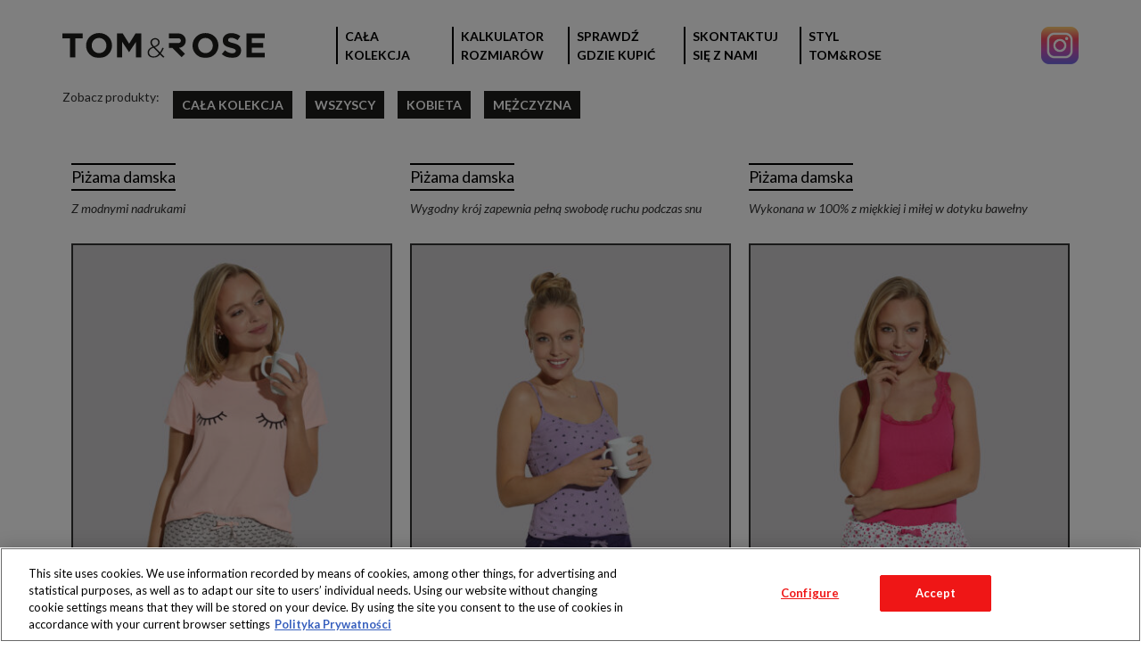

--- FILE ---
content_type: text/html; charset=UTF-8
request_url: https://tomandrose.pl/kolekcja/t25_2020/
body_size: 10119
content:

<!DOCTYPE html>
<html itemscope="" itemtype="http://schema.org/WebPage" lang="pl-PL">
<head>
  <title>TOM&amp;ROSE - T25_2020 - TOM&amp;ROSE</title>
  <meta property="og:title" content="T25_2020" />
  <meta property="og:url" content="https://tomandrose.pl/kolekcja/t25_2020/" />
  <meta property="og:image" content="" />
  <meta name="twitter:title" content="T25_2020">
  <meta name="twitter:image" content="">
  <meta itemprop="name" content="T25_2020">
  <meta itemprop="image" content="">
  <meta charset="UTF-8">
  <meta name="description" content="Marka odzieżowa dostępna wyłącznie w sklepach sieci Biedronka">
  <meta name="viewport" content="width=device-width, initial-scale=1, maximum-scale=1">
  <link rel="apple-touch-icon" sizes="180x180" href="https://tomandrose.pl/wp-content/themes/tom_and_rose/components/favicon/src/apple-touch-icon.png">
  <link rel="icon" type="image/png" href="https://tomandrose.pl/wp-content/themes/tom_and_rose/components/favicon/src/favicon-32x32.png" sizes="32x32">
  <link rel="icon" type="image/png" href="https://tomandrose.pl/wp-content/themes/tom_and_rose/components/favicon/src/favicon-16x16.png" sizes="16x16">
  <link rel="manifest" href="https://tomandrose.pl/wp-content/themes/tom_and_rose/components/favicon/src/manifest.json">
  <link rel="shortcut icon" href="https://tomandrose.pl/wp-content/themes/tom_and_rose/components/favicon/src/favicon.ico">
  <link rel="mask-icon" href="https://tomandrose.pl/wp-content/themes/tom_and_rose/components/favicon/src/safari-pinned-tab.svg" color="#5bbad5">
  <meta name="msapplication-config" content="https://tomandrose.pl/wp-content/themes/tom_and_rose/components/favicon/src/browserconfig.xml">
  <meta name="theme-color" content="#ffffff">
  <link rel="stylesheet" type="text/css" href="https://tomandrose.pl/wp-content/themes/tom_and_rose/css/main.css">
<!-- Google Tag Manager -->
<script>
window.dataLayer = window.dataLayer || [];
function gtag(){dataLayer.push(arguments);}
gtag('set', 'ads_data_redaction', true);
gtag('consent', 'default', {'ad_storage': 'denied', 'analytics_storage': 'denied', 'wait_for_update': 500});

/* Tu jest miejsce na skrypt OneTrusta (o ile jest używany) */

(function(w,d,s,l,i){w[l]=w[l]||[];w[l].push({'gtm.start':
new Date().getTime(),event:'gtm.js'});var f=d.getElementsByTagName(s)[0],
j=d.createElement(s),dl=l!='dataLayer'?'&l='+l:'';j.async=true;j.src=
'https://www.googletagmanager.com/gtm.js?id='+i+dl;f.parentNode.insertBefore(j,f);
})(window,document,'script','dataLayer','GTM-P7652JK');</script>
<!-- End Google Tag Manager -->
  <meta name='robots' content='index, follow, max-image-preview:large, max-snippet:-1, max-video-preview:-1' />
<!-- OneTrust Cookies Consent Notice start for tomandrose.pl -->
<script src="https://cdn.cookielaw.org/scripttemplates/otSDKStub.js"  type="text/javascript" charset="UTF-8" data-domain-script="9906eaaa-b21d-40a4-9018-c7f0ecc9ab41" ></script>
<script type="text/javascript">
function OptanonWrapper() { }
</script>
<!-- OneTrust Cookies Consent Notice end for tomandrose.pl -->
	<!-- This site is optimized with the Yoast SEO plugin v26.1.1 - https://yoast.com/wordpress/plugins/seo/ -->
	<link rel="canonical" href="https://tomandrose.pl/kolekcja/t25_2020/" />
	<meta property="og:locale" content="pl_PL" />
	<meta property="og:type" content="article" />
	<meta property="og:title" content="T25_2020 - TOM&amp;ROSE" />
	<meta property="og:url" content="https://tomandrose.pl/kolekcja/t25_2020/" />
	<meta property="og:site_name" content="TOM&amp;ROSE" />
	<meta name="twitter:card" content="summary_large_image" />
	<script type="application/ld+json" class="yoast-schema-graph">{"@context":"https://schema.org","@graph":[{"@type":"WebPage","@id":"https://tomandrose.pl/kolekcja/t25_2020/","url":"https://tomandrose.pl/kolekcja/t25_2020/","name":"T25_2020 - TOM&amp;ROSE","isPartOf":{"@id":"https://tomandrose.pl/#website"},"datePublished":"2020-06-14T16:39:48+00:00","breadcrumb":{"@id":"https://tomandrose.pl/kolekcja/t25_2020/#breadcrumb"},"inLanguage":"pl-PL","potentialAction":[{"@type":"ReadAction","target":["https://tomandrose.pl/kolekcja/t25_2020/"]}]},{"@type":"BreadcrumbList","@id":"https://tomandrose.pl/kolekcja/t25_2020/#breadcrumb","itemListElement":[{"@type":"ListItem","position":1,"name":"Strona główna","item":"https://tomandrose.pl/"},{"@type":"ListItem","position":2,"name":"Kolekcja","item":"https://tomandrose.pl/kolekcja/"},{"@type":"ListItem","position":3,"name":"T25_2020"}]},{"@type":"WebSite","@id":"https://tomandrose.pl/#website","url":"https://tomandrose.pl/","name":"TOM&amp;ROSE","description":"Marka odzieżowa dostępna wyłącznie w sklepach sieci Biedronka","potentialAction":[{"@type":"SearchAction","target":{"@type":"EntryPoint","urlTemplate":"https://tomandrose.pl/?s={search_term_string}"},"query-input":{"@type":"PropertyValueSpecification","valueRequired":true,"valueName":"search_term_string"}}],"inLanguage":"pl-PL"}]}</script>
	<!-- / Yoast SEO plugin. -->


<link rel="alternate" title="oEmbed (JSON)" type="application/json+oembed" href="https://tomandrose.pl/wp-json/oembed/1.0/embed?url=https%3A%2F%2Ftomandrose.pl%2Fkolekcja%2Ft25_2020%2F" />
<link rel="alternate" title="oEmbed (XML)" type="text/xml+oembed" href="https://tomandrose.pl/wp-json/oembed/1.0/embed?url=https%3A%2F%2Ftomandrose.pl%2Fkolekcja%2Ft25_2020%2F&#038;format=xml" />
<style id='wp-img-auto-sizes-contain-inline-css' type='text/css'>
img:is([sizes=auto i],[sizes^="auto," i]){contain-intrinsic-size:3000px 1500px}
/*# sourceURL=wp-img-auto-sizes-contain-inline-css */
</style>
<style id='wp-emoji-styles-inline-css' type='text/css'>

	img.wp-smiley, img.emoji {
		display: inline !important;
		border: none !important;
		box-shadow: none !important;
		height: 1em !important;
		width: 1em !important;
		margin: 0 0.07em !important;
		vertical-align: -0.1em !important;
		background: none !important;
		padding: 0 !important;
	}
/*# sourceURL=wp-emoji-styles-inline-css */
</style>
<style id='wp-block-library-inline-css' type='text/css'>
:root{--wp-block-synced-color:#7a00df;--wp-block-synced-color--rgb:122,0,223;--wp-bound-block-color:var(--wp-block-synced-color);--wp-editor-canvas-background:#ddd;--wp-admin-theme-color:#007cba;--wp-admin-theme-color--rgb:0,124,186;--wp-admin-theme-color-darker-10:#006ba1;--wp-admin-theme-color-darker-10--rgb:0,107,160.5;--wp-admin-theme-color-darker-20:#005a87;--wp-admin-theme-color-darker-20--rgb:0,90,135;--wp-admin-border-width-focus:2px}@media (min-resolution:192dpi){:root{--wp-admin-border-width-focus:1.5px}}.wp-element-button{cursor:pointer}:root .has-very-light-gray-background-color{background-color:#eee}:root .has-very-dark-gray-background-color{background-color:#313131}:root .has-very-light-gray-color{color:#eee}:root .has-very-dark-gray-color{color:#313131}:root .has-vivid-green-cyan-to-vivid-cyan-blue-gradient-background{background:linear-gradient(135deg,#00d084,#0693e3)}:root .has-purple-crush-gradient-background{background:linear-gradient(135deg,#34e2e4,#4721fb 50%,#ab1dfe)}:root .has-hazy-dawn-gradient-background{background:linear-gradient(135deg,#faaca8,#dad0ec)}:root .has-subdued-olive-gradient-background{background:linear-gradient(135deg,#fafae1,#67a671)}:root .has-atomic-cream-gradient-background{background:linear-gradient(135deg,#fdd79a,#004a59)}:root .has-nightshade-gradient-background{background:linear-gradient(135deg,#330968,#31cdcf)}:root .has-midnight-gradient-background{background:linear-gradient(135deg,#020381,#2874fc)}:root{--wp--preset--font-size--normal:16px;--wp--preset--font-size--huge:42px}.has-regular-font-size{font-size:1em}.has-larger-font-size{font-size:2.625em}.has-normal-font-size{font-size:var(--wp--preset--font-size--normal)}.has-huge-font-size{font-size:var(--wp--preset--font-size--huge)}.has-text-align-center{text-align:center}.has-text-align-left{text-align:left}.has-text-align-right{text-align:right}.has-fit-text{white-space:nowrap!important}#end-resizable-editor-section{display:none}.aligncenter{clear:both}.items-justified-left{justify-content:flex-start}.items-justified-center{justify-content:center}.items-justified-right{justify-content:flex-end}.items-justified-space-between{justify-content:space-between}.screen-reader-text{border:0;clip-path:inset(50%);height:1px;margin:-1px;overflow:hidden;padding:0;position:absolute;width:1px;word-wrap:normal!important}.screen-reader-text:focus{background-color:#ddd;clip-path:none;color:#444;display:block;font-size:1em;height:auto;left:5px;line-height:normal;padding:15px 23px 14px;text-decoration:none;top:5px;width:auto;z-index:100000}html :where(.has-border-color){border-style:solid}html :where([style*=border-top-color]){border-top-style:solid}html :where([style*=border-right-color]){border-right-style:solid}html :where([style*=border-bottom-color]){border-bottom-style:solid}html :where([style*=border-left-color]){border-left-style:solid}html :where([style*=border-width]){border-style:solid}html :where([style*=border-top-width]){border-top-style:solid}html :where([style*=border-right-width]){border-right-style:solid}html :where([style*=border-bottom-width]){border-bottom-style:solid}html :where([style*=border-left-width]){border-left-style:solid}html :where(img[class*=wp-image-]){height:auto;max-width:100%}:where(figure){margin:0 0 1em}html :where(.is-position-sticky){--wp-admin--admin-bar--position-offset:var(--wp-admin--admin-bar--height,0px)}@media screen and (max-width:600px){html :where(.is-position-sticky){--wp-admin--admin-bar--position-offset:0px}}

/*# sourceURL=wp-block-library-inline-css */
</style><style id='global-styles-inline-css' type='text/css'>
:root{--wp--preset--aspect-ratio--square: 1;--wp--preset--aspect-ratio--4-3: 4/3;--wp--preset--aspect-ratio--3-4: 3/4;--wp--preset--aspect-ratio--3-2: 3/2;--wp--preset--aspect-ratio--2-3: 2/3;--wp--preset--aspect-ratio--16-9: 16/9;--wp--preset--aspect-ratio--9-16: 9/16;--wp--preset--color--black: #000000;--wp--preset--color--cyan-bluish-gray: #abb8c3;--wp--preset--color--white: #ffffff;--wp--preset--color--pale-pink: #f78da7;--wp--preset--color--vivid-red: #cf2e2e;--wp--preset--color--luminous-vivid-orange: #ff6900;--wp--preset--color--luminous-vivid-amber: #fcb900;--wp--preset--color--light-green-cyan: #7bdcb5;--wp--preset--color--vivid-green-cyan: #00d084;--wp--preset--color--pale-cyan-blue: #8ed1fc;--wp--preset--color--vivid-cyan-blue: #0693e3;--wp--preset--color--vivid-purple: #9b51e0;--wp--preset--gradient--vivid-cyan-blue-to-vivid-purple: linear-gradient(135deg,rgb(6,147,227) 0%,rgb(155,81,224) 100%);--wp--preset--gradient--light-green-cyan-to-vivid-green-cyan: linear-gradient(135deg,rgb(122,220,180) 0%,rgb(0,208,130) 100%);--wp--preset--gradient--luminous-vivid-amber-to-luminous-vivid-orange: linear-gradient(135deg,rgb(252,185,0) 0%,rgb(255,105,0) 100%);--wp--preset--gradient--luminous-vivid-orange-to-vivid-red: linear-gradient(135deg,rgb(255,105,0) 0%,rgb(207,46,46) 100%);--wp--preset--gradient--very-light-gray-to-cyan-bluish-gray: linear-gradient(135deg,rgb(238,238,238) 0%,rgb(169,184,195) 100%);--wp--preset--gradient--cool-to-warm-spectrum: linear-gradient(135deg,rgb(74,234,220) 0%,rgb(151,120,209) 20%,rgb(207,42,186) 40%,rgb(238,44,130) 60%,rgb(251,105,98) 80%,rgb(254,248,76) 100%);--wp--preset--gradient--blush-light-purple: linear-gradient(135deg,rgb(255,206,236) 0%,rgb(152,150,240) 100%);--wp--preset--gradient--blush-bordeaux: linear-gradient(135deg,rgb(254,205,165) 0%,rgb(254,45,45) 50%,rgb(107,0,62) 100%);--wp--preset--gradient--luminous-dusk: linear-gradient(135deg,rgb(255,203,112) 0%,rgb(199,81,192) 50%,rgb(65,88,208) 100%);--wp--preset--gradient--pale-ocean: linear-gradient(135deg,rgb(255,245,203) 0%,rgb(182,227,212) 50%,rgb(51,167,181) 100%);--wp--preset--gradient--electric-grass: linear-gradient(135deg,rgb(202,248,128) 0%,rgb(113,206,126) 100%);--wp--preset--gradient--midnight: linear-gradient(135deg,rgb(2,3,129) 0%,rgb(40,116,252) 100%);--wp--preset--font-size--small: 13px;--wp--preset--font-size--medium: 20px;--wp--preset--font-size--large: 36px;--wp--preset--font-size--x-large: 42px;--wp--preset--spacing--20: 0.44rem;--wp--preset--spacing--30: 0.67rem;--wp--preset--spacing--40: 1rem;--wp--preset--spacing--50: 1.5rem;--wp--preset--spacing--60: 2.25rem;--wp--preset--spacing--70: 3.38rem;--wp--preset--spacing--80: 5.06rem;--wp--preset--shadow--natural: 6px 6px 9px rgba(0, 0, 0, 0.2);--wp--preset--shadow--deep: 12px 12px 50px rgba(0, 0, 0, 0.4);--wp--preset--shadow--sharp: 6px 6px 0px rgba(0, 0, 0, 0.2);--wp--preset--shadow--outlined: 6px 6px 0px -3px rgb(255, 255, 255), 6px 6px rgb(0, 0, 0);--wp--preset--shadow--crisp: 6px 6px 0px rgb(0, 0, 0);}:where(.is-layout-flex){gap: 0.5em;}:where(.is-layout-grid){gap: 0.5em;}body .is-layout-flex{display: flex;}.is-layout-flex{flex-wrap: wrap;align-items: center;}.is-layout-flex > :is(*, div){margin: 0;}body .is-layout-grid{display: grid;}.is-layout-grid > :is(*, div){margin: 0;}:where(.wp-block-columns.is-layout-flex){gap: 2em;}:where(.wp-block-columns.is-layout-grid){gap: 2em;}:where(.wp-block-post-template.is-layout-flex){gap: 1.25em;}:where(.wp-block-post-template.is-layout-grid){gap: 1.25em;}.has-black-color{color: var(--wp--preset--color--black) !important;}.has-cyan-bluish-gray-color{color: var(--wp--preset--color--cyan-bluish-gray) !important;}.has-white-color{color: var(--wp--preset--color--white) !important;}.has-pale-pink-color{color: var(--wp--preset--color--pale-pink) !important;}.has-vivid-red-color{color: var(--wp--preset--color--vivid-red) !important;}.has-luminous-vivid-orange-color{color: var(--wp--preset--color--luminous-vivid-orange) !important;}.has-luminous-vivid-amber-color{color: var(--wp--preset--color--luminous-vivid-amber) !important;}.has-light-green-cyan-color{color: var(--wp--preset--color--light-green-cyan) !important;}.has-vivid-green-cyan-color{color: var(--wp--preset--color--vivid-green-cyan) !important;}.has-pale-cyan-blue-color{color: var(--wp--preset--color--pale-cyan-blue) !important;}.has-vivid-cyan-blue-color{color: var(--wp--preset--color--vivid-cyan-blue) !important;}.has-vivid-purple-color{color: var(--wp--preset--color--vivid-purple) !important;}.has-black-background-color{background-color: var(--wp--preset--color--black) !important;}.has-cyan-bluish-gray-background-color{background-color: var(--wp--preset--color--cyan-bluish-gray) !important;}.has-white-background-color{background-color: var(--wp--preset--color--white) !important;}.has-pale-pink-background-color{background-color: var(--wp--preset--color--pale-pink) !important;}.has-vivid-red-background-color{background-color: var(--wp--preset--color--vivid-red) !important;}.has-luminous-vivid-orange-background-color{background-color: var(--wp--preset--color--luminous-vivid-orange) !important;}.has-luminous-vivid-amber-background-color{background-color: var(--wp--preset--color--luminous-vivid-amber) !important;}.has-light-green-cyan-background-color{background-color: var(--wp--preset--color--light-green-cyan) !important;}.has-vivid-green-cyan-background-color{background-color: var(--wp--preset--color--vivid-green-cyan) !important;}.has-pale-cyan-blue-background-color{background-color: var(--wp--preset--color--pale-cyan-blue) !important;}.has-vivid-cyan-blue-background-color{background-color: var(--wp--preset--color--vivid-cyan-blue) !important;}.has-vivid-purple-background-color{background-color: var(--wp--preset--color--vivid-purple) !important;}.has-black-border-color{border-color: var(--wp--preset--color--black) !important;}.has-cyan-bluish-gray-border-color{border-color: var(--wp--preset--color--cyan-bluish-gray) !important;}.has-white-border-color{border-color: var(--wp--preset--color--white) !important;}.has-pale-pink-border-color{border-color: var(--wp--preset--color--pale-pink) !important;}.has-vivid-red-border-color{border-color: var(--wp--preset--color--vivid-red) !important;}.has-luminous-vivid-orange-border-color{border-color: var(--wp--preset--color--luminous-vivid-orange) !important;}.has-luminous-vivid-amber-border-color{border-color: var(--wp--preset--color--luminous-vivid-amber) !important;}.has-light-green-cyan-border-color{border-color: var(--wp--preset--color--light-green-cyan) !important;}.has-vivid-green-cyan-border-color{border-color: var(--wp--preset--color--vivid-green-cyan) !important;}.has-pale-cyan-blue-border-color{border-color: var(--wp--preset--color--pale-cyan-blue) !important;}.has-vivid-cyan-blue-border-color{border-color: var(--wp--preset--color--vivid-cyan-blue) !important;}.has-vivid-purple-border-color{border-color: var(--wp--preset--color--vivid-purple) !important;}.has-vivid-cyan-blue-to-vivid-purple-gradient-background{background: var(--wp--preset--gradient--vivid-cyan-blue-to-vivid-purple) !important;}.has-light-green-cyan-to-vivid-green-cyan-gradient-background{background: var(--wp--preset--gradient--light-green-cyan-to-vivid-green-cyan) !important;}.has-luminous-vivid-amber-to-luminous-vivid-orange-gradient-background{background: var(--wp--preset--gradient--luminous-vivid-amber-to-luminous-vivid-orange) !important;}.has-luminous-vivid-orange-to-vivid-red-gradient-background{background: var(--wp--preset--gradient--luminous-vivid-orange-to-vivid-red) !important;}.has-very-light-gray-to-cyan-bluish-gray-gradient-background{background: var(--wp--preset--gradient--very-light-gray-to-cyan-bluish-gray) !important;}.has-cool-to-warm-spectrum-gradient-background{background: var(--wp--preset--gradient--cool-to-warm-spectrum) !important;}.has-blush-light-purple-gradient-background{background: var(--wp--preset--gradient--blush-light-purple) !important;}.has-blush-bordeaux-gradient-background{background: var(--wp--preset--gradient--blush-bordeaux) !important;}.has-luminous-dusk-gradient-background{background: var(--wp--preset--gradient--luminous-dusk) !important;}.has-pale-ocean-gradient-background{background: var(--wp--preset--gradient--pale-ocean) !important;}.has-electric-grass-gradient-background{background: var(--wp--preset--gradient--electric-grass) !important;}.has-midnight-gradient-background{background: var(--wp--preset--gradient--midnight) !important;}.has-small-font-size{font-size: var(--wp--preset--font-size--small) !important;}.has-medium-font-size{font-size: var(--wp--preset--font-size--medium) !important;}.has-large-font-size{font-size: var(--wp--preset--font-size--large) !important;}.has-x-large-font-size{font-size: var(--wp--preset--font-size--x-large) !important;}
/*# sourceURL=global-styles-inline-css */
</style>

<style id='classic-theme-styles-inline-css' type='text/css'>
/*! This file is auto-generated */
.wp-block-button__link{color:#fff;background-color:#32373c;border-radius:9999px;box-shadow:none;text-decoration:none;padding:calc(.667em + 2px) calc(1.333em + 2px);font-size:1.125em}.wp-block-file__button{background:#32373c;color:#fff;text-decoration:none}
/*# sourceURL=/wp-includes/css/classic-themes.min.css */
</style>
<link rel="https://api.w.org/" href="https://tomandrose.pl/wp-json/" /><link rel="EditURI" type="application/rsd+xml" title="RSD" href="https://tomandrose.pl/xmlrpc.php?rsd" />
<meta name="generator" content="WordPress 6.9" />
<link rel='shortlink' href='https://tomandrose.pl/?p=7358' />
<script>var ajaxurl = "https://tomandrose.pl/wp-admin/admin-ajax.php"; </script>		<style type="text/css" id="wp-custom-css">
			.cli-style-v2 .cli-bar-message
{
	width: 90%
}
button:not(:hover):not(:active):not(.has-background)
{
	background-color: white
}
.cli-tab-footer .wt-cli-privacy-accept-btn
{
	background-color: #ed1c24
}		</style>
		</head>
<body class="wp-singular kolekcja-template-default single single-kolekcja postid-7358 wp-theme-tom_and_rose">
<!-- Google Tag Manager (noscript) -->

<noscript><iframe src="https://www.googletagmanager.com/ns.html?id=GTM-P7652JK"

                  height="0" width="0" style="display:none;visibility:hidden"></iframe></noscript>

<!-- End Google Tag Manager (noscript) -->
<div class="headerGrid">
  <div class="headerGrid__content">
    <div class="headerGrid__col">
      <div class="logo">
        <a class="logo__link" href="https://tomandrose.pl">
          <img class="logo__image" src="https://tomandrose.pl/wp-content/themes/tom_and_rose/components/logo/src/logo.svg" alt="Tom&Rose" title="Przejdź do strony głównej">
        </a>
      </div>
    </div>
    <div class="headerGrid__col">
      <div class="menu">
        <div class="menu__button"><i class="fa fa-bars" aria-hidden="true"></i></div>
        <div class="menu-menu-glowne-container"><ul id="menu-menu-glowne" class="menu__list -main"><li id="menu-item-1211" class="menu__item menu-item menu-item-type-custom menu-item-object-custom menu-item-1211"><a class="menu__link" href="http://tomandrose.pl/oferta/">CAŁA KOLEKCJA</a></li>
<li id="menu-item-140" class="menu__item menu-item menu-item-type-custom menu-item-object-custom menu-item-140"><a class="menu__link -calculatorOpen " href="#">Kalkulator rozmiarów</a></li>
<li id="menu-item-499" class="menu__item menu-item menu-item-type-custom menu-item-object-custom menu-item-499"><a class="menu__link" target="_blank" href="http://www.biedronka.pl/pl/sklepy">SPRAWDŹ GDZIE KUPIĆ</a></li>
<li id="menu-item-498" class="menu__item menu-item menu-item-type-custom menu-item-object-custom menu-item-498"><a class="menu__link" target="_blank" href="https://www.biedronka.pl/pl/kontakt">SKONTAKTUJ SIĘ Z NAMI</a></li>
<li id="menu-item-141" class="menu__item menu-item menu-item-type-post_type menu-item-object-page current_page_parent menu-item-141"><a class="menu__link" href="https://tomandrose.pl/blog/">Styl Tom&#038;Rose</a></li>
</ul></div>      </div>
      <div class="social">
        <a href="https://www.instagram.com/styltomandrose/" target="_blank" class="social__item">
          <img src="https://tomandrose.pl/wp-content/themes/tom_and_rose/components/socialmedia/src/instagram.png" alt="Instagram" class="social__image">
        </a>
      </div>
    </div>
  </div>
</div>

    <div class="nav">
        <div class="container">
            <div class="nav__content">
                <div class="nav__title">Zobacz produkty:</div>
                <a class="nav__item -active" href="">CAŁA KOLEKCJA</a>
                <a class="nav__item" href="https://tomandrose.pl/oferta/1/#wszyscy"  style="background-color: ">WSZYSCY</a><a class="nav__item" href="https://tomandrose.pl/oferta/1/#kobieta"  style="background-color: ">KOBIETA</a><a class="nav__item" href="https://tomandrose.pl/oferta/1/#mezczyzna"  style="background-color: ">MĘŻCZYZNA</a>            </div>
        </div>
    </div>
    <div class="productList js-productCollectionList" data-id="7358">
        <script data-DynamicContent-template type="text/x-jsrender">
      <a href="{{:permalink}}" class="productList__item">
        <div class="productList__titleBox">
          <div class="productList__titleHolder">
            <div class="productList__title">{{:title}}</div>
            {{if image_cat}}
              <img class="productList__mark" src="{{:image_cat}}" alt="{{:cat_name}}">
            {{/if}}
          </div>
          <div class="productList__subtitle">{{:description_short}}</div>
        </div>
        <div class="productList__photoBox">
         {{if was_sold}}
          <div class="productList__soldOut">
            <div class="productList__soldOutTextBox">POPRZEDNIA KOLEKCJA</div>
          </div>
          {{/if}}
          <picture>
            <source media="(max-width: 766px)" srcset="{{:thumb1}}">
            <img class="productList__image" style="border: 2px solid {{:cat_color}}"
                 src="{{:thumb2}}" alt="{{:title}}">
          </picture>
          {{if show_logo_foodexpert}}
            <div class="productList__expertHolder">
              <img class="productList__expert" src="{{:host}}components/productList/src/foodexpert.png" alt="Food Expert">
            </div>
          {{/if}}
          <div class="productList__CMS" data-color="{{:cat_color}}">{{:description}}</div>
        </div>
        {{if price}}
        <div class="productPrice"> {{:price}}
          <div class="productPrice__details">zł</div>
          <div class="productPrice__details">sztuka</div>
        </div>
        {{/if}}
      </a>

    </script>
        <div data-DynamicContent-content data-categoryname="" data-categoryvalue="" class="productList__container">
            <div data-DynamicContent-list class="productList__content">

            </div>
        </div>
        <div data-DynamicContent-loader>
            <i class="fa fa-circle-o-notch fa-spin fa-3x fa-fw"></i>
            <span class="sr-only">Loading...</span>
        </div>
    </div>
<footer class="footer">
  <div class="container">
    <div class="footer__row">
      <div class="footer__col">
        <div class="logo">
          <a class="logo__link" href="https://tomandrose.pl">
            <img class="logo__image" src="https://tomandrose.pl/wp-content/themes/tom_and_rose/components/logo/src/logo.svg" alt="Tom&Rose" title="Przejdź do strony głównej">
          </a>
        </div>
      </div>
      <div class="footer__col">
        <div class="biedronka">
          <div class="biedronka__text">
            Produkty dostępne<br>wyłącznie w sklepach</div><a class="biedronka__link" href="http://www.biedronka.pl/pl" target="_blank"><img class="biedronka__logo" src="https://tomandrose.pl/wp-content/themes/tom_and_rose/components/biedronka/src/logo.svg" alt="Biedronka"></a>
        </div>
      </div>
    </div>
    <div class="footer__row">
      <div class="footer__copy">Copyright 2016 Jeronimo Martins Polska S.A.<br class="footer__wrap">
        <a class="footer__link" href="https://tomandrose.pl/regulamin-serwisu/">Regulamin serwisu</a>
        <a class="footer__link" href="https://tomandrose.pl/polityka-prywatnosci/">Polityka prywatności</a>
      </div>
    </div>
  </div>
</footer>
<div class="calculator">
  <div class="calculator__close">X</div>
  <div class="calculator__container">
    <div class="calculator__window -active">
      <div class="calculator__title">WYBIERZ KATEGORIĘ</div>
      <div class="calculator__box">
        <div class="calculatorSex">
          <div class="calculatorSex__box">
            <img class="calculatorSex__item -woman"
                 src="https://tomandrose.pl/wp-content/themes/tom_and_rose/components/calculatorSex/src/calculator__woman.png"
                 alt="woman">
            <div class="calculatorSex__text">KOBIETA</div>
          </div>
          <div class="calculatorSex__box">
            <img class="calculatorSex__item -man"
                 src="https://tomandrose.pl/wp-content/themes/tom_and_rose/components/calculatorSex/src/calculator__man.png"
                 alt="man">
            <div class="calculatorSex__text">MĘŻCZYZNA</div>
          </div>
        </div>
      </div>
      <div class="calculator__button -next">DALEJ &gt;</div>
    </div>
    <div class="calculator__window">
      <div class="calculator__title">WYBIERZ RODZAJ ODZIEŻY</div>
      <div class="calculator__box">
        <div class="calculatorCategory">
          <div class="calculatorCategory__box" data-sex="man">
            <div class="calculatorCategory__title">MĘŻCZYZNA</div>
            <form class="calculatorCategory__form">
              <div class="calculatorCategory__item">
                <input class="calculatorCategory__checkBox" type="checkbox" name="mUnderwear">
                <div class="calculatorCatagory__text">Bielizna</div>
              </div>
              <div class="calculatorCategory__item">
                <input class="calculatorCategory__checkBox" type="checkbox" name="mBlouseSweater">
                <div class="calculatorCatagory__text">Bluzy i swetry</div>
              </div>
              <div class="calculatorCategory__item">
                <input class="calculatorCategory__checkBox" type="checkbox" name="mSwimsuit">
                <div class="calculatorCatagory__text">Stroje kąpielowe</div>
              </div>
              <div class="calculatorCategory__item">
                <input class="calculatorCategory__checkBox" type="checkbox" name="mTop">
                <div class="calculatorCatagory__text">Koszule, koszulki i podkoszulki</div>
              </div>
              <div class="calculatorCategory__item">
                <input class="calculatorCategory__checkBox" type="checkbox" name="mOuterwear">
                <div class="calculatorCatagory__text">Okrycia wierzchnie</div>
              </div>
              <div class="calculatorCategory__item">
                <input class="calculatorCategory__checkBox" type="checkbox" name="mUnderwearNight">
                <div class="calculatorCatagory__text">Piżamy</div>
              </div>
              <div class="calculatorCategory__item">
                <input class="calculatorCategory__checkBox" type="checkbox" name="mTrousers">
                <div class="calculatorCatagory__text">Spodnie i szorty</div>
              </div>
            </form>
          </div>
          <div class="calculatorCategory__box" data-sex="woman">
            <div class="calculatorCategory__title">KOBIETA</div>
            <form class="calculatorCategory__form">
              <div class="calculatorCategory__item">
                <input class="calculatorCategory__checkBox" type="checkbox" name="fUnderwear">
                <div class="calculatorCatagory__text">Bielizna</div>
              </div>
              <div class="calculatorCategory__item">
                <input class="calculatorCategory__checkBox" type="checkbox" name="fBlouseSweater">
                <div class="calculatorCatagory__text">Bluzy i swetry</div>
              </div>
              <div class="calculatorCategory__item">
                <input class="calculatorCategory__checkBox" type="checkbox" name="fSwimsuit">
                <div class="calculatorCatagory__text">Kostiumy kąpielowe</div>
              </div>
              <div class="calculatorCategory__item">
                <input class="calculatorCategory__checkBox" type="checkbox" name="fTop">
                <div class="calculatorCatagory__text">Koszule, koszulki i topy</div>
              </div>
              <div class="calculatorCategory__item">
                <input class="calculatorCategory__checkBox" type="checkbox" name="fOuterwear">
                <div class="calculatorCatagory__text">Okrycia wierzchnie</div>
              </div>
              <div class="calculatorCategory__item">
                <input class="calculatorCategory__checkBox" type="checkbox" name="fUnderwearNight">
                <div class="calculatorCatagory__text">Piżamy</div>
              </div>
              <div class="calculatorCategory__item">
                <input class="calculatorCategory__checkBox" type="checkbox" name="fUnderwearNightTwoPiece">
                <div class="calculatorCatagory__text">Piżamy dwuczęściowe</div>
              </div>
              <div class="calculatorCategory__item">
                <input class="calculatorCategory__checkBox" type="checkbox" name="fCoat">
                <div class="calculatorCatagory__text">Płaszcze</div>
              </div>
              <div class="calculatorCategory__item">
                <input class="calculatorCategory__checkBox" type="checkbox" name="fSkirt">
                <div class="calculatorCatagory__text">Spódnice</div>
              </div>
              <div class="calculatorCategory__item">
                <input class="calculatorCategory__checkBox" type="checkbox" name="fDress">
                <div class="calculatorCatagory__text">Sukienki</div>
              </div>
              <div class="calculatorCategory__item">
                <input class="calculatorCategory__checkBox" type="checkbox" name="fTrousers">
                <div class="calculatorCatagory__text">Spodnie, leginsy, szorty</div>
              </div>
            </form>
          </div>
        </div>
      </div>
      <div class="calculator__button -prev">&lt; WSTECZ</div>
      <div class="calculator__button -next">DALEJ &gt;</div>
    </div>
    <div class="calculator__window">
      <div class="calculator__title">DOKONAJ POMIARÓW</div>
      <div class="calculator__box">
        <div class="calculatorSize">
          <div class="calculatorSize__category" data-category="fUnderwear">
            <div class="calculatorSize__title">KOBIETA &gt; BIELIZNA</div>
            <div class="calculatorSize__boxImg">
              <img class="calculatorSize__img"
                   src="https://tomandrose.pl/wp-content/themes/tom_and_rose/components/calculatorSize/src/fUnderwear.png"
                   alt="size">
            </div>
            <form class="calculatorSize__form">
              <div class="calculatorSize__item">
                <div class="calculatorSize__row"><span class="calculatorSize__itemIndex">1</span><span
                    class="calculatorSize__name">Klatka piersiowa</span>
                  <input class="calculatorSize__input" type="number" name="chest" min="0" max="500"><span
                    class="calculatorSize__unit">cm</span>
                </div>
                <div class="calculatorSize__sizeRow"><span class="calculatorSize__desc">Pomiaru obwodu klatki piersiowej należy dokonać w najszerszym miejscu biustu.</span>
                </div>
              </div>
              <div class="calculatorSize__item">
                <div class="calculatorSize__row"><span class="calculatorSize__itemIndex">2</span><span
                    class="calculatorSize__name">Obwód pod biustem</span>
                  <input class="calculatorSize__input" type="number" name="underBreast" min="0" max="500"><span
                    class="calculatorSize__unit">cm</span>
                </div>
                <div class="calculatorSize__sizeRow"><span class="calculatorSize__desc">Pomiaru należy dokonać pod biustem.</span>
                </div>
              </div>
            </form>
          </div>
          <div class="calculatorSize__category" data-category="fBlouseSweater">
            <div class="calculatorSize__title">KOBIETA &gt; BLUZY I SWETRY</div>
            <div class="calculatorSize__boxImg">
              <img class="calculatorSize__img"
                   src="https://tomandrose.pl/wp-content/themes/tom_and_rose/components/calculatorSize/src/fBlouseSweater.png"
                   alt="size">
            </div>
            <form class="calculatorSize__form">
              <div class="calculatorSize__item">
                <div class="calculatorSize__row"><span class="calculatorSize__itemIndex">1</span><span
                    class="calculatorSize__name">Wzrost</span>
                  <input class="calculatorSize__input" type="number" name="height" min="0" max="500"><span
                    class="calculatorSize__unit">cm</span>
                </div>
              </div>
              <div class="calculatorSize__item">
                <div class="calculatorSize__row"><span class="calculatorSize__itemIndex">2</span><span
                    class="calculatorSize__name">Klatka piersiowa</span>
                  <input class="calculatorSize__input" type="number" name="chest" min="0" max="500"><span
                    class="calculatorSize__unit">cm</span>
                </div>
                <div class="calculatorSize__sizeRow"><span class="calculatorSize__desc">Pomiaru obwodu klatki piersiowej należy dokonać w najszerszym miejscu biustu.</span>
                </div>
              </div>
            </form>
          </div>
          <div class="calculatorSize__category" data-category="fSwimsuit">
            <div class="calculatorSize__title">KOBIETA &gt; KOSTIUMY KĄPIELOWE</div>
            <div class="calculatorSize__boxImg">
              <img class="calculatorSize__img"
                   src="https://tomandrose.pl/wp-content/themes/tom_and_rose/components/calculatorSize/src/fSwimsuit.png"
                   alt="size">
            </div>
            <form class="calculatorSize__form">
              <div class="calculatorSize__item">
                <div class="calculatorSize__row"><span class="calculatorSize__itemIndex">1</span><span
                    class="calculatorSize__name">Klatka piersiowa</span>
                  <input class="calculatorSize__input" type="number" name="chest" min="0" max="500"><span
                    class="calculatorSize__unit">cm</span>
                </div>
                <div class="calculatorSize__sizeRow"><span class="calculatorSize__desc">Pomiaru obwodu klatki piersiowej należy dokonać w najszerszym miejscu biustu.</span>
                </div>
              </div>
              <div class="calculatorSize__item">
                <div class="calculatorSize__row"><span class="calculatorSize__itemIndex">2</span><span
                    class="calculatorSize__name">Obwód bioder</span>
                  <input class="calculatorSize__input" type="number" name="hips" min="0" max="500"><span class="calculatorSize__unit">cm</span>
                </div>
                <div class="calculatorSize__sizeRow"><span class="calculatorSize__desc">Pomiaru obwodu bioder należy dokonać w najszerszym miescu bioder.</span>
                </div>
              </div>
            </form>
          </div>
          <div class="calculatorSize__category" data-category="fDress">
            <div class="calculatorSize__title">KOBIETA &gt; SUKIENKI</div>
            <div class="calculatorSize__boxImg">
              <img class="calculatorSize__img"
                   src="https://tomandrose.pl/wp-content/themes/tom_and_rose/components/calculatorSize/src/fDress.png"
                   alt="size">
            </div>
            <form class="calculatorSize__form">
              <div class="calculatorSize__item">
                <div class="calculatorSize__row"><span class="calculatorSize__itemIndex">1</span><span
                    class="calculatorSize__name">Wzrost</span>
                  <input class="calculatorSize__input" type="number" name="height" min="0" max="500"><span
                    class="calculatorSize__unit">cm</span>
                </div>
              </div>
              <div class="calculatorSize__item">
                <div class="calculatorSize__row"><span class="calculatorSize__itemIndex">2</span><span
                    class="calculatorSize__name">Klatka piersiowa</span>
                  <input class="calculatorSize__input" type="number" name="chest" min="0" max="500"><span
                    class="calculatorSize__unit">cm</span>
                </div>
                <div class="calculatorSize__sizeRow"><span class="calculatorSize__desc">Pomiaru obwodu klatki piersiowej należy dokonać w najszerszym miejscu biustu.</span>
                </div>
              </div>
              <div class="calculatorSize__item">
                <div class="calculatorSize__row"><span class="calculatorSize__itemIndex">3</span><span
                    class="calculatorSize__name">Obwód pasa</span>
                  <input class="calculatorSize__input" type="number" name="waist" min="0" max="500"><span
                    class="calculatorSize__unit">cm</span>
                </div>
                <div class="calculatorSize__sizeRow"><span class="calculatorSize__desc">Pomiaru obwodu talii należy dokonać w najwęższym miejscu talii.</span>
                </div>
              </div>
              <div class="calculatorSize__item">
                <div class="calculatorSize__row"><span class="calculatorSize__itemIndex">4</span><span
                    class="calculatorSize__name">Obwód bioder</span>
                  <input class="calculatorSize__input" type="number" name="hips" min="0" max="500"><span
                    class="calculatorSize__unit">cm</span>
                </div>
                <div class="calculatorSize__sizeRow"><span class="calculatorSize__desc">Pomiaru obwodu bioder należy dokonać w najszerszym miescu bioder.</span>
                </div>
              </div>
            </form>
          </div>
          <div class="calculatorSize__category" data-category="fTop">
            <div class="calculatorSize__title">KOBIETA &gt; KOSZULE, KOSZULKI I TOPY</div>
            <div class="calculatorSize__boxImg">
              <img class="calculatorSize__img"
                   src="https://tomandrose.pl/wp-content/themes/tom_and_rose/components/calculatorSize/src/fTop.png"
                   alt="size">
            </div>
            <form class="calculatorSize__form">
              <div class="calculatorSize__item">
                <div class="calculatorSize__row"><span class="calculatorSize__itemIndex">1</span><span
                    class="calculatorSize__name">Wzrost</span>
                  <input class="calculatorSize__input" type="number" name="height" min="0" max="500"><span
                    class="calculatorSize__unit">cm</span>
                </div>
              </div>
              <div class="calculatorSize__item">
                <div class="calculatorSize__row"><span class="calculatorSize__itemIndex">2</span><span
                    class="calculatorSize__name">Klatka piersiowa</span>
                  <input class="calculatorSize__input" type="number" name="chest" min="0" max="500"><span
                    class="calculatorSize__unit">cm</span>
                </div>
                <div class="calculatorSize__sizeRow"><span class="calculatorSize__desc">Pomiaru obwodu klatki piersiowej należy dokonać w najszerszym miejscu biustu.</span>
                </div>
              </div>
            </form>
          </div>
          <div class="calculatorSize__category" data-category="fSkirt">
            <div class="calculatorSize__title">KOBIETA &gt; SPÓDNICE</div>
            <div class="calculatorSize__boxImg">
              <img class="calculatorSize__img"
                   src="https://tomandrose.pl/wp-content/themes/tom_and_rose/components/calculatorSize/src/fSkirt.png"
                   alt="size">
            </div>
            <form class="calculatorSize__form">
              <div class="calculatorSize__item">
                <div class="calculatorSize__row"><span class="calculatorSize__itemIndex">1</span><span
                    class="calculatorSize__name">Wzrost</span>
                  <input class="calculatorSize__input" type="number" name="height" min="0" max="500"><span
                    class="calculatorSize__unit">cm</span>
                </div>
                <div class="calculatorSize__row"><span class="calculatorSize__itemIndex">2</span><span
                    class="calculatorSize__name">Obwód pasa</span>
                  <input class="calculatorSize__input" type="number" name="waist" min="0" max="500"><span
                    class="calculatorSize__unit">cm</span>
                </div>
                <div class="calculatorSize__sizeRow"><span class="calculatorSize__desc">Pomiaru obwodu talii należy dokonać w najwęższym miejscu talii.</span>
                </div>
              </div>
              <div class="calculatorSize__item">
                <div class="calculatorSize__row"><span class="calculatorSize__itemIndex">3</span><span
                    class="calculatorSize__name">Obwód bioder</span>
                  <input class="calculatorSize__input" type="number" name="hips" min="0" max="500"><span
                    class="calculatorSize__unit">cm</span>
                </div>
                <div class="calculatorSize__sizeRow"><span class="calculatorSize__desc">Pomiaru obwodu bioder należy dokonać w najszerszym miescu bioder.</span>
                </div>
              </div>
            </form>
          </div>
          <div class="calculatorSize__category" data-category="fOuterwear">
            <div class="calculatorSize__title">KOBIETA &gt; OKRYCIA WIERZCHNIE</div>
            <div class="calculatorSize__boxImg">
              <img class="calculatorSize__img"
                   src="https://tomandrose.pl/wp-content/themes/tom_and_rose/components/calculatorSize/src/fOuterwear.png"
                   alt="size">
            </div>
            <form class="calculatorSize__form">
              <div class="calculatorSize__item">
                <div class="calculatorSize__row"><span class="calculatorSize__itemIndex">1</span><span
                    class="calculatorSize__name">Wzrost</span>
                  <input class="calculatorSize__input" type="number" name="height" min="0" max="500"><span
                    class="calculatorSize__unit">cm</span>
                </div>
              </div>
              <div class="calculatorSize__item">
                <div class="calculatorSize__row"><span class="calculatorSize__itemIndex">2</span><span
                    class="calculatorSize__name">Klatka piersiowa</span>
                  <input class="calculatorSize__input" type="number" name="chest" min="0" max="500"><span
                    class="calculatorSize__unit">cm</span>
                </div>
                <div class="calculatorSize__sizeRow"><span class="calculatorSize__desc">Pomiaru obwodu klatki piersiowej należy dokonać w najszerszym miejscu biustu.</span>
                </div>
              </div>
              <div class="calculatorSize__item">
                <div class="calculatorSize__row"><span class="calculatorSize__itemIndex">3</span><span
                    class="calculatorSize__name">Obwód pasa</span>
                  <input class="calculatorSize__input" type="number" name="waist" min="0" max="500"><span
                    class="calculatorSize__unit">cm</span>
                </div>
                <div class="calculatorSize__sizeRow"><span class="calculatorSize__desc">Pomiaru obwodu talii należy dokonać w najwęższym miejscu talii.</span>
                </div>
              </div>
            </form>
          </div>
          <div class="calculatorSize__category" data-category="fCoat">
            <div class="calculatorSize__title">KOBIETA &gt; PŁASZCZE</div>
            <div class="calculatorSize__boxImg">
              <img class="calculatorSize__img"
                   src="https://tomandrose.pl/wp-content/themes/tom_and_rose/components/calculatorSize/src/fCoat.png"
                   alt="size">
            </div>
            <form class="calculatorSize__form">
              <div class="calculatorSize__item">
                <div class="calculatorSize__row"><span class="calculatorSize__itemIndex">1</span><span
                    class="calculatorSize__name">Wzrost</span>
                  <input class="calculatorSize__input" type="number" name="height" min="0" max="500"><span
                    class="calculatorSize__unit">cm</span>
                </div>
              </div>
              <div class="calculatorSize__item">
                <div class="calculatorSize__row"><span class="calculatorSize__itemIndex">2</span><span
                    class="calculatorSize__name">Klatka piersiowa</span>
                  <input class="calculatorSize__input" type="number" name="chest" min="0" max="500"><span
                    class="calculatorSize__unit">cm</span>
                </div>
                <div class="calculatorSize__sizeRow"><span class="calculatorSize__desc">Pomiaru obwodu klatki piersiowej należy dokonać w najszerszym miejscu biustu.</span>
                </div>
              </div>
              <div class="calculatorSize__item">
                <div class="calculatorSize__row"><span class="calculatorSize__itemIndex">3</span><span
                    class="calculatorSize__name">Obwód pasa</span>
                  <input class="calculatorSize__input" type="number" name="waist" min="0" max="500"><span
                    class="calculatorSize__unit">cm</span>
                </div>
                <div class="calculatorSize__sizeRow"><span class="calculatorSize__desc">Pomiaru obwodu talii należy dokonać w najwęższym miejscu talii.</span>
                </div>
              </div>
              <div class="calculatorSize__item">
                <div class="calculatorSize__row"><span class="calculatorSize__itemIndex">4</span><span
                    class="calculatorSize__name">Obwód bioder</span>
                  <input class="calculatorSize__input" type="number" name="hips" min="0" max="500"><span
                    class="calculatorSize__unit">cm</span>
                </div>
                <div class="calculatorSize__sizeRow"><span class="calculatorSize__desc">Pomiar obwodu bioder należy dokonywać w najwęższym miejscu talii.</span>
                </div>
              </div>
            </form>
          </div>
          <div class="calculatorSize__category" data-category="fTrousers">
            <div class="calculatorSize__title">KOBIETA &gt; SPODNIE, LEGINSY I SZORTY</div>
            <div class="calculatorSize__boxImg">
              <img class="calculatorSize__img"
                   src="https://tomandrose.pl/wp-content/themes/tom_and_rose/components/calculatorSize/src/fTrousers.png"
                   alt="size">
            </div>
            <form class="calculatorSize__form">
              <div class="calculatorSize__item">
                <div class="calculatorSize__row"><span class="calculatorSize__itemIndex">1</span><span
                    class="calculatorSize__name">Wzrost</span>
                  <input class="calculatorSize__input" type="number" name="height" min="0" max="500"><span
                    class="calculatorSize__unit">cm</span>
                </div>
              </div>
              <div class="calculatorSize__item">
                <div class="calculatorSize__row"><span class="calculatorSize__itemIndex">2</span><span
                    class="calculatorSize__name">Obwód pasa</span>
                  <input class="calculatorSize__input" type="number" name="waist" min="0" max="500"><span
                    class="calculatorSize__unit">cm</span>
                </div>
                <div class="calculatorSize__sizeRow"><span class="calculatorSize__desc">Pomiaru obwodu talii należy dokonać w najwęższym miejscu talii.</span>
                </div>
              </div>
              <div class="calculatorSize__item">
                <div class="calculatorSize__row"><span class="calculatorSize__itemIndex">3</span><span
                    class="calculatorSize__name">Obwód bioder</span>
                  <input class="calculatorSize__input" type="number" name="hips" min="0" max="500"><span
                    class="calculatorSize__unit">cm</span>
                </div>
                <div class="calculatorSize__sizeRow"><span class="calculatorSize__desc">Pomiaru obwodu bioder należy dokonać w najszerszym miescu bioder.</span>
                </div>
              </div>
            </form>
          </div>
          <div class="calculatorSize__category" data-category="fUnderwearNight">
            <div class="calculatorSize__title">KOBIETA &gt; PIŻAMY</div>
            <div class="calculatorSize__boxImg">
              <img class="calculatorSize__img"
                   src="https://tomandrose.pl/wp-content/themes/tom_and_rose/components/calculatorSize/src/fUnderwearNight.png"
                   alt="size">
            </div>
            <form class="calculatorSize__form">
              <div class="calculatorSize__item">
                <div class="calculatorSize__row"><span class="calculatorSize__itemIndex">1</span><span
                    class="calculatorSize__name">Wzrost</span>
                  <input class="calculatorSize__input" type="number" name="height" min="0" max="500"><span
                    class="calculatorSize__unit">cm</span>
                </div>
              </div>
              <div class="calculatorSize__item">
                <div class="calculatorSize__row"><span class="calculatorSize__itemIndex">2</span><span
                    class="calculatorSize__name">Klatka piersiowa</span>
                  <input class="calculatorSize__input" type="number" name="chest" min="0" max="500"><span
                    class="calculatorSize__unit">cm</span>
                </div>
                <div class="calculatorSize__sizeRow"><span class="calculatorSize__desc">Pomiaru obwodu klatki piersiowej należy dokonać w najszerszym miejscu biustu.</span>
                </div>
              </div>
            </form>
          </div>
          <div class="calculatorSize__category" data-category="fUnderwearNightTwoPiece">
            <div class="calculatorSize__title">KOBIETA &gt; PIŻAMY DWUCZĘŚCIOWE</div>
            <div class="calculatorSize__boxImg">
              <img class="calculatorSize__img"
                   src="https://tomandrose.pl/wp-content/themes/tom_and_rose/components/calculatorSize/src/fUnderwearNightTwoPiece.png"
                   alt="size">
            </div>
            <form class="calculatorSize__form">
              <div class="calculatorSize__item">
                <div class="calculatorSize__row"><span class="calculatorSize__itemIndex">1</span><span
                    class="calculatorSize__name">Wzrost</span>
                  <input class="calculatorSize__input" type="number" name="height" min="0" max="500"><span
                    class="calculatorSize__unit">cm</span>
                </div>
              </div>
              <div class="calculatorSize__item">
                <div class="calculatorSize__row"><span class="calculatorSize__itemIndex">2</span><span
                    class="calculatorSize__name">Klatka piersiowa</span>
                  <input class="calculatorSize__input" type="number" name="chest" min="0" max="500"><span
                    class="calculatorSize__unit">cm</span>
                </div>
                <div class="calculatorSize__sizeRow"><span class="calculatorSize__desc">Pomiaru obwodu klatki piersiowej należy dokonać w najszerszym miejscu biustu.</span>
                </div>
              </div>
              <div class="calculatorSize__item">
                <div class="calculatorSize__row"><span class="calculatorSize__itemIndex">3</span><span
                    class="calculatorSize__name">Obwód pasa</span>
                  <input class="calculatorSize__input" type="number" name="waist" min="0" max="500"><span
                    class="calculatorSize__unit">cm</span>
                </div>
                <div class="calculatorSize__sizeRow"><span class="calculatorSize__desc">Pomiaru obwodu talii należy dokonać w najwęższym miejscu talii.</span>
                </div>
              </div>
            </form>
          </div>
          <div class="calculatorSize__category" data-category="mUnderwear">
            <div class="calculatorSize__title">MĘŻCZYZNA &gt; BIELIZNA</div>
            <div class="calculatorSize__boxImg">
              <img class="calculatorSize__img"
                   src="https://tomandrose.pl/wp-content/themes/tom_and_rose/components/calculatorSize/src/mUnderwear.png"
                   alt="size">
            </div>
            <form class="calculatorSize__form">
              <div class="calculatorSize__item">
                <div class="calculatorSize__row"><span class="calculatorSize__itemIndex">1</span><span
                    class="calculatorSize__name">Wzrost</span>
                  <input class="calculatorSize__input" type="number" name="height" min="0" max="500"><span
                    class="calculatorSize__unit">cm</span>
                </div>
              </div>
              <div class="calculatorSize__item">
                <div class="calculatorSize__row"><span class="calculatorSize__itemIndex">2</span><span
                    class="calculatorSize__name">Obwód pasa</span>
                  <input class="calculatorSize__input" type="number" name="waist" min="0" max="500"><span
                    class="calculatorSize__unit">cm</span>
                </div>
                <div class="calculatorSize__sizeRow"><span class="calculatorSize__desc">Pomiaru obwodu talii należy dokonać w najwęższym miejscu talii.</span>
                </div>
              </div>
            </form>
          </div>
          <div class="calculatorSize__category" data-category="mBlouseSweater">
            <div class="calculatorSize__title">MĘŻCZYZNA &gt; BLUZY I SWETRY</div>
            <div class="calculatorSize__boxImg">
              <img class="calculatorSize__img"
                   src="https://tomandrose.pl/wp-content/themes/tom_and_rose/components/calculatorSize/src/mBlouseSweater.png"
                   alt="size">
            </div>
            <form class="calculatorSize__form">
              <div class="calculatorSize__item">
                <div class="calculatorSize__row"><span class="calculatorSize__itemIndex">1</span><span
                    class="calculatorSize__name">Wzrost</span>
                  <input class="calculatorSize__input" type="number" name="height" min="0" max="500"><span
                    class="calculatorSize__unit">cm</span>
                </div>
              </div>
              <div class="calculatorSize__item">
                <div class="calculatorSize__row"><span class="calculatorSize__itemIndex">2</span><span
                    class="calculatorSize__name">Klatka piersiowa</span>
                  <input class="calculatorSize__input" type="number" name="chest" min="0" max="500"><span
                    class="calculatorSize__unit">cm</span>
                </div>
                <div class="calculatorSize__sizeRow"><span class="calculatorSize__desc">Pomiaru obwodu klatki piersiowej należy dokonać w najszerszym miejscu.</span>
                </div>
              </div>
            </form>
          </div>
          <div class="calculatorSize__category" data-category="mSwimsuit">
            <div class="calculatorSize__title">MĘŻCZYZNA &gt; STROJE KĄPIELOWE</div>
            <div class="calculatorSize__boxImg">
              <img class="calculatorSize__img"
                   src="https://tomandrose.pl/wp-content/themes/tom_and_rose/components/calculatorSize/src/mSwimsuit.png"
                   alt="size">
            </div>
            <form class="calculatorSize__form">
              <div class="calculatorSize__item">
                <div class="calculatorSize__row"><span class="calculatorSize__itemIndex">1</span><span
                    class="calculatorSize__name">Wzrost</span>
                  <input class="calculatorSize__input" type="number" name="height" min="0" max="500"><span
                    class="calculatorSize__unit">cm</span>
                </div>
              </div>
              <div class="calculatorSize__item">
                <div class="calculatorSize__row"><span class="calculatorSize__itemIndex">2</span><span
                    class="calculatorSize__name">Obwód pasa</span>
                  <input class="calculatorSize__input" type="number" name="waist" min="0" max="500"><span
                    class="calculatorSize__unit">cm</span>
                </div>
                <div class="calculatorSize__sizeRow"><span class="calculatorSize__desc">Pomiaru obwodu talii należy dokonać w najwęższym miejscu talii.</span>
                </div>
              </div>
            </form>
          </div>
          <div class="calculatorSize__category" data-category="mTop">
            <div class="calculatorSize__title">MĘŻCZYZNA &gt; KOSZULE, KOSZULKI I PODKOSZULKI</div>
            <div class="calculatorSize__boxImg">
              <img class="calculatorSize__img"
                   src="https://tomandrose.pl/wp-content/themes/tom_and_rose/components/calculatorSize/src/mTop.png"
                   alt="size">
            </div>
            <form class="calculatorSize__form">
              <div class="calculatorSize__item">
                <div class="calculatorSize__row"><span class="calculatorSize__itemIndex">1</span><span
                    class="calculatorSize__name">Wzrost</span>
                  <input class="calculatorSize__input" type="number" name="height" min="0" max="500"><span
                    class="calculatorSize__unit">cm</span>
                </div>
              </div>
              <div class="calculatorSize__item">
                <div class="calculatorSize__row"><span class="calculatorSize__itemIndex">2</span><span
                    class="calculatorSize__name">Klatka piersiowa</span>
                  <input class="calculatorSize__input" type="number" name="chest" min="0" max="500"><span
                    class="calculatorSize__unit">cm</span>
                </div>
                <div class="calculatorSize__sizeRow"><span class="calculatorSize__desc">Pomiaru obwodu klatki piersiowej należy dokonać w najszerszym miejscu.</span>
                </div>
              </div>
            </form>
          </div>
          <div class="calculatorSize__category" data-category="mOuterwear">
            <div class="calculatorSize__title">MĘŻCZYZNA &gt; OKRYCIA WIERZCHNIE</div>
            <div class="calculatorSize__boxImg">
              <img class="calculatorSize__img"
                   src="https://tomandrose.pl/wp-content/themes/tom_and_rose/components/calculatorSize/src/mOuterwear.png"
                   alt="size">
            </div>
            <form class="calculatorSize__form">
              <div class="calculatorSize__item">
                <div class="calculatorSize__row"><span class="calculatorSize__itemIndex">1</span><span
                    class="calculatorSize__name">Wzrost</span>
                  <input class="calculatorSize__input" type="number" name="height" min="0" max="500"><span
                    class="calculatorSize__unit">cm</span>
                </div>
              </div>
              <div class="calculatorSize__item">
                <div class="calculatorSize__row"><span class="calculatorSize__itemIndex">2</span><span
                    class="calculatorSize__name">Klatka piersiowa</span>
                  <input class="calculatorSize__input" type="number" name="chest" min="0" max="500"><span
                    class="calculatorSize__unit">cm</span>
                </div>
                <div class="calculatorSize__sizeRow"><span class="calculatorSize__desc">Pomiaru obwodu klatki piersiowej należy dokonać w najszerszym miejscu.</span>
                </div>
              </div>
            </form>
          </div>
          <div class="calculatorSize__category" data-category="mTrousers">
            <div class="calculatorSize__title">MĘŻCZYZNA &gt; SPODNIE I SZORTY</div>
            <div class="calculatorSize__boxImg">
              <img class="calculatorSize__img"
                   src="https://tomandrose.pl/wp-content/themes/tom_and_rose/components/calculatorSize/src/mTrousers.png"
                   alt="size">
            </div>
            <form class="calculatorSize__form">
              <div class="calculatorSize__item">
                <div class="calculatorSize__row"><span class="calculatorSize__itemIndex">1</span><span
                    class="calculatorSize__name">Wzrost</span>
                  <input class="calculatorSize__input" type="number" name="height" min="0" max="500"><span
                    class="calculatorSize__unit">cm</span>
                </div>
              </div>
              <div class="calculatorSize__item">
                <div class="calculatorSize__row"><span class="calculatorSize__itemIndex">2</span><span
                    class="calculatorSize__name">Obwód pasa</span>
                  <input class="calculatorSize__input" type="number" name="waist" min="0" max="500"><span
                    class="calculatorSize__unit">cm</span>
                </div>
                <div class="calculatorSize__sizeRow"><span class="calculatorSize__desc">Pomiaru obwodu talii należy dokonać w najwęższym miejscu talii.</span>
                </div>
              </div>
            </form>
          </div>
          <div class="calculatorSize__category" data-category="mUnderwearNight">
            <div class="calculatorSize__title">MĘŻCZYZNA &gt; PIŻAMY</div>
            <div class="calculatorSize__boxImg">
              <img class="calculatorSize__img"
                   src="https://tomandrose.pl/wp-content/themes/tom_and_rose/components/calculatorSize/src/mUnderwearNight.png"
                   alt="size">
            </div>
            <form class="calculatorSize__form">
              <div class="calculatorSize__item">
                <div class="calculatorSize__row"><span class="calculatorSize__itemIndex">1</span><span
                    class="calculatorSize__name">Wzrost</span>
                  <input class="calculatorSize__input" type="number" name="height" min="0" max="500"><span
                    class="calculatorSize__unit">cm</span>
                </div>
              </div>
              <div class="calculatorSize__item">
                <div class="calculatorSize__row"><span class="calculatorSize__itemIndex">2</span><span
                    class="calculatorSize__name">Klatka piersiowa</span>
                  <input class="calculatorSize__input" type="number" name="chest" min="0" max="500"><span
                    class="calculatorSize__unit">cm</span>
                </div>
                <div class="calculatorSize__sizeRow"><span class="calculatorSize__desc">Pomiaru obwodu klatki piersiowej należy dokonać w najszerszym miejscu.</span>
                </div>
              </div>
              <div class="calculatorSize__item">
                <div class="calculatorSize__row"><span class="calculatorSize__itemIndex">3</span><span
                    class="calculatorSize__name">Obwód pasa</span>
                  <input class="calculatorSize__input" type="number" name="waist" min="0" max="500"><span
                    class="calculatorSize__unit">cm</span>
                </div>
                <div class="calculatorSize__sizeRow"><span class="calculatorSize__desc">Pomiaru obwodu talii należy dokonać w najwęższym miejscu talii.</span>
                </div>
              </div>
            </form>
          </div>
        </div>
      </div>
      <div class="calculator__button -prev">&lt; WSTECZ</div>
      <div class="calculator__button -next">DALEJ &gt;</div>
    </div>
    <div class="calculator__window">
      <div class="calculator__title">TWÓJ ROZMIAR</div>
      <div class="calculator__box">
        <div class="calculatorTable">
          <table class="calculatorTable__table" data-sex="woman" data-category="fUnderwear">
            <thead class="calculatorTable__thead">
              <tr class="calculatorTable__tr">
                <th class="calculatorTable__th" rowspan="2">Rozmiar biustonosza</th>
                <th class="calculatorTable__th" rowspan="2">Obwód pod biustem (cm)</th>
                <th class="calculatorTable__th" colspan="4">
                  Obwód biustu / miseczka (cm)
                </th>
              </tr>
              <tr class="calculatorTable__tr">
                <th class="calculatorTable__th">
                  A
                </th>
                <th class="calculatorTable__th">
                  B
                </th>
                <th class="calculatorTable__th">
                  C
                </th>
                <th class="calculatorTable__th">
                  D
                </th>
              </tr>
            </thead>
            <tbody class="calculatorTable__tbody">
              <tr class="calculatorTable__tr">
                <td class="calculatorTable__td">65</td>
                <td class="calculatorTable__td">63-67</td>
                <td class="calculatorTable__td">77-79</td>
                <td class="calculatorTable__td">79-81</td>
                <td class="calculatorTable__td">81-83</td>
                <td class="calculatorTable__td">83-85</td>
              </tr>
              <tr class="calculatorTable__tr">
                <td class="calculatorTable__td">70</td>
                <td class="calculatorTable__td">68-72</td>
                <td class="calculatorTable__td">82-84</td>
                <td class="calculatorTable__td">84-86</td>
                <td class="calculatorTable__td">86-88</td>
                <td class="calculatorTable__td">88-90</td>
              </tr>
              <tr class="calculatorTable__tr">
                <td class="calculatorTable__td">75</td>
                <td class="calculatorTable__td">73-77</td>
                <td class="calculatorTable__td">87-89</td>
                <td class="calculatorTable__td">89-91</td>
                <td class="calculatorTable__td">91-93</td>
                <td class="calculatorTable__td">93-95</td>
              </tr>
              <tr class="calculatorTable__tr">
                <td class="calculatorTable__td">80</td>
                <td class="calculatorTable__td">78-82</td>
                <td class="calculatorTable__td">92-94</td>
                <td class="calculatorTable__td">94-96</td>
                <td class="calculatorTable__td">96-98</td>
                <td class="calculatorTable__td">98-100</td>
              </tr>
              <tr class="calculatorTable__tr">
                <td class="calculatorTable__td">85</td>
                <td class="calculatorTable__td">83-87</td>
                <td class="calculatorTable__td">97-99</td>
                <td class="calculatorTable__td">99-101</td>
                <td class="calculatorTable__td">101-103</td>
                <td class="calculatorTable__td">103-105</td>
              </tr>
              <tr class="calculatorTable__tr">
                <td class="calculatorTable__td">90</td>
                <td class="calculatorTable__td">88-92</td>
                <td class="calculatorTable__td">102-104</td>
                <td class="calculatorTable__td">104-106</td>
                <td class="calculatorTable__td">106-108</td>
                <td class="calculatorTable__td">108-110</td>
              </tr>
            </tbody>
          </table>
          <table class="calculatorTable__table" data-sex="woman" data-category="fBlouseSweater">
            <thead class="calculatorTable__thead">
            <tr class="calculatorTable__tr">
              <th class="calculatorTable__th">Nazwa rozmiaru</th>
              <th class="calculatorTable__th">Wzrost</th>
              <th class="calculatorTable__th">Obwód biustu (cm)</th>
            </tr>
            </thead>
            <tbody class="calculatorTable__tbody">
            <tr class="calculatorTable__tr">
              <td class="calculatorTable__td">XS</td>
              <td class="calculatorTable__td">164-166</td>
              <td class="calculatorTable__td">82-86</td>
            </tr>
            <tr class="calculatorTable__tr">
              <td class="calculatorTable__td">S</td>
              <td class="calculatorTable__td">166-168</td>
              <td class="calculatorTable__td">86-90</td>
            </tr>
            <tr class="calculatorTable__tr">
              <td class="calculatorTable__td">M</td>
              <td class="calculatorTable__td">168-170</td>
              <td class="calculatorTable__td">90-94</td>
            </tr>
            <tr class="calculatorTable__tr">
              <td class="calculatorTable__td">L</td>
              <td class="calculatorTable__td">170-172</td>
              <td class="calculatorTable__td">94-98</td>
            </tr>
            <tr class="calculatorTable__tr">
              <td class="calculatorTable__td">XL</td>
              <td class="calculatorTable__td">172-174</td>
              <td class="calculatorTable__td">98-102</td>
            </tr>
            <tr class="calculatorTable__tr">
              <td class="calculatorTable__td">XXL</td>
              <td class="calculatorTable__td">174-176</td>
              <td class="calculatorTable__td">102-106</td>
            </tr>
            </tbody>
          </table>
          <table class="calculatorTable__table" data-sex="woman" data-category="fSwimsuit">
            <thead class="calculatorTable__thead">
            <tr class="calculatorTable__tr">
              <th class="calculatorTable__th">Nazwa rozmiaru</th>
              <th class="calculatorTable__th">Obwód biustu (cm)</th>
              <th class="calculatorTable__th">Obwód bioder (cm)</th>
            </tr>
            </thead>
            <tbody class="calculatorTable__tbody">
            <tr class="calculatorTable__tr">
              <td class="calculatorTable__td">XS</td>
              <td class="calculatorTable__td">82-86</td>
              <td class="calculatorTable__td">88-92</td>
            </tr>
            <tr class="calculatorTable__tr">
              <td class="calculatorTable__td">S</td>
              <td class="calculatorTable__td">86-90</td>
              <td class="calculatorTable__td">92-96</td>
            </tr>
            <tr class="calculatorTable__tr">
              <td class="calculatorTable__td">M</td>
              <td class="calculatorTable__td">90-94</td>
              <td class="calculatorTable__td">96-100</td>
            </tr>
            <tr class="calculatorTable__tr">
              <td class="calculatorTable__td">L</td>
              <td class="calculatorTable__td">94-98</td>
              <td class="calculatorTable__td">100-104</td>
            </tr>
            <tr class="calculatorTable__tr">
              <td class="calculatorTable__td">XL</td>
              <td class="calculatorTable__td">98-102</td>
              <td class="calculatorTable__td">104-108</td>
            </tr>
            <tr class="calculatorTable__tr">
              <td class="calculatorTable__td">XXL</td>
              <td class="calculatorTable__td">102-106</td>
              <td class="calculatorTable__td">108-112</td>
            </tr>
            </tbody>
          </table>
          <table class="calculatorTable__table" data-sex="woman" data-category="fDress">
            <thead class="calculatorTable__thead">
            <tr class="calculatorTable__tr">
              <th class="calculatorTable__th">Nazwa rozmiaru</th>
              <th class="calculatorTable__th">Wzrost</th>
              <th class="calculatorTable__th">Obwód biustu (cm)</th>
              <th class="calculatorTable__th">Obwód pasa (cm)</th>
              <th class="calculatorTable__th">Obwód bioder (cm)</th>
            </tr>
            </thead>
            <tbody class="calculatorTable__tbody">
            <tr class="calculatorTable__tr">
              <td class="calculatorTable__td">XS</td>
              <td class="calculatorTable__td">164-166</td>
              <td class="calculatorTable__td">82-86</td>
              <td class="calculatorTable__td">62-66</td>
              <td class="calculatorTable__td">88-92</td>
            </tr>
            <tr class="calculatorTable__tr">
              <td class="calculatorTable__td">S</td>
              <td class="calculatorTable__td">166-168</td>
              <td class="calculatorTable__td">86-90</td>
              <td class="calculatorTable__td">66-70</td>
              <td class="calculatorTable__td">92-96</td>
            </tr>
            <tr class="calculatorTable__tr">
              <td class="calculatorTable__td">M</td>
              <td class="calculatorTable__td">168-170</td>
              <td class="calculatorTable__td">90-94</td>
              <td class="calculatorTable__td">70-74</td>
              <td class="calculatorTable__td">96-100</td>
            </tr>
            <tr class="calculatorTable__tr">
              <td class="calculatorTable__td">L</td>
              <td class="calculatorTable__td">170-172</td>
              <td class="calculatorTable__td">94-98</td>
              <td class="calculatorTable__td">74-78</td>
              <td class="calculatorTable__td">100-104</td>
            </tr>
            <tr class="calculatorTable__tr">
              <td class="calculatorTable__td">XL</td>
              <td class="calculatorTable__td">172-174</td>
              <td class="calculatorTable__td">98-102</td>
              <td class="calculatorTable__td">78-82</td>
              <td class="calculatorTable__td">104-108</td>
            </tr>
            <tr class="calculatorTable__tr">
              <td class="calculatorTable__td">XXL</td>
              <td class="calculatorTable__td">174-176</td>
              <td class="calculatorTable__td">102-106</td>
              <td class="calculatorTable__td">82-86</td>
              <td class="calculatorTable__td">108-112</td>
            </tr>
            </tbody>
          </table>
          <table class="calculatorTable__table" data-sex="woman" data-category="fTop">
            <thead class="calculatorTable__thead">
              <tr class="calculatorTable__tr">
                <th class="calculatorTable__th">Nazwa rozmiaru</th>
                <th class="calculatorTable__th">Wzrost</th>
                <th class="calculatorTable__th">Obwód biustu (cm)</th>
              </tr>
            </thead>
            <tbody class="calculatorTable__tbody">
              <tr class="calculatorTable__tr">
                <td class="calculatorTable__td">XS</td>
                <td class="calculatorTable__td">164-166</td>
                <td class="calculatorTable__td">82-86</td>
              </tr>
              <tr class="calculatorTable__tr">
                <td class="calculatorTable__td">S</td>
                <td class="calculatorTable__td">166-168</td>
                <td class="calculatorTable__td">86-90</td>
              </tr>
              <tr class="calculatorTable__tr">
                <td class="calculatorTable__td">M</td>
                <td class="calculatorTable__td">168-170</td>
                <td class="calculatorTable__td">90-94</td>
              </tr>
              <tr class="calculatorTable__tr">
                <td class="calculatorTable__td">L</td>
                <td class="calculatorTable__td">170-172</td>
                <td class="calculatorTable__td">94-98</td>
              </tr>
              <tr class="calculatorTable__tr">
                <td class="calculatorTable__td">XL</td>
                <td class="calculatorTable__td">172-174</td>
                <td class="calculatorTable__td">98-102</td>
              </tr>
              <tr class="calculatorTable__tr">
                <td class="calculatorTable__td">XXL</td>
                <td class="calculatorTable__td">174-176</td>
                <td class="calculatorTable__td">102-106</td>
              </tr>
            </tbody>
          </table>
          <table class="calculatorTable__table" data-sex="woman" data-category="fSkirt">
            <thead class="calculatorTable__thead">
            <tr class="calculatorTable__tr">
              <th class="calculatorTable__th">Nazwa rozmiaru</th>
              <th class="calculatorTable__th">Wzrost</th>
              <th class="calculatorTable__th">Obwód pasa (cm)</th>
              <th class="calculatorTable__th">Obwód bioder (cm)</th>
            </tr>
            </thead>
            <tbody class="calculatorTable__tbody">
            <tr class="calculatorTable__tr">
              <td class="calculatorTable__td">XS</td>
              <td class="calculatorTable__td">164-166</td>
              <td class="calculatorTable__td">62-66</td>
              <td class="calculatorTable__td">88-92</td>
            </tr>
            <tr class="calculatorTable__tr">
              <td class="calculatorTable__td">S</td>
              <td class="calculatorTable__td">166-168</td>
              <td class="calculatorTable__td">66-70</td>
              <td class="calculatorTable__td">92-96</td>
            </tr>
            <tr class="calculatorTable__tr">
              <td class="calculatorTable__td">M</td>
              <td class="calculatorTable__td">168-170</td>
              <td class="calculatorTable__td">70-74</td>
              <td class="calculatorTable__td">96-100</td>
            </tr>
            <tr class="calculatorTable__tr">
              <td class="calculatorTable__td">L</td>
              <td class="calculatorTable__td">170-172</td>
              <td class="calculatorTable__td">74-78</td>
              <td class="calculatorTable__td">100-104</td>
            </tr>
            <tr class="calculatorTable__tr">
              <td class="calculatorTable__td">XL</td>
              <td class="calculatorTable__td">172-174</td>
              <td class="calculatorTable__td">78-82</td>
              <td class="calculatorTable__td">104-108</td>
            </tr>
            <tr class="calculatorTable__tr">
              <td class="calculatorTable__td">XXL</td>
              <td class="calculatorTable__td">174-176</td>
              <td class="calculatorTable__td">82-86</td>
              <td class="calculatorTable__td">108-112</td>
            </tr>
            </tbody>
          </table>
          <table class="calculatorTable__table" data-sex="woman" data-category="fOuterwear">
            <thead class="calculatorTable__thead">
            <tr class="calculatorTable__tr">
              <th class="calculatorTable__th">Nazwa rozmiaru</th>
              <th class="calculatorTable__th">Wzrost</th>
              <th class="calculatorTable__th">Obwód biustu (cm)</th>
              <th class="calculatorTable__th">Obwód pasa (cm)</th>
            </tr>
            </thead>
            <tbody class="calculatorTable__tbody">
            <tr class="calculatorTable__tr">
              <td class="calculatorTable__td">XS</td>
              <td class="calculatorTable__td">164-166</td>
              <td class="calculatorTable__td">82-86</td>
              <td class="calculatorTable__td">62-66</td>
            </tr>
            <tr class="calculatorTable__tr">
              <td class="calculatorTable__td">S</td>
              <td class="calculatorTable__td">166-168</td>
              <td class="calculatorTable__td">86-90</td>
              <td class="calculatorTable__td">66-70</td>
            </tr>
            <tr class="calculatorTable__tr">
              <td class="calculatorTable__td">M</td>
              <td class="calculatorTable__td">168-170</td>
              <td class="calculatorTable__td">90-94</td>
              <td class="calculatorTable__td">70-74</td>
            </tr>
            <tr class="calculatorTable__tr">
              <td class="calculatorTable__td">L</td>
              <td class="calculatorTable__td">170-172</td>
              <td class="calculatorTable__td">94-98</td>
              <td class="calculatorTable__td">74-78</td>
            </tr>
            <tr class="calculatorTable__tr">
              <td class="calculatorTable__td">XL</td>
              <td class="calculatorTable__td">172-174</td>
              <td class="calculatorTable__td">98-102</td>
              <td class="calculatorTable__td">78-82</td>
            </tr>
            <tr class="calculatorTable__tr">
              <td class="calculatorTable__td">XXL</td>
              <td class="calculatorTable__td">174-176</td>
              <td class="calculatorTable__td">102-106</td>
              <td class="calculatorTable__td">82-86</td>
            </tr>
            </tbody>
          </table>
          <table class="calculatorTable__table" data-sex="woman" data-category="fCoat">
            <thead class="calculatorTable__thead">
            <tr class="calculatorTable__tr">
              <th class="calculatorTable__th">Nazwa rozmiaru</th>
              <th class="calculatorTable__th">Wzrost</th>
              <th class="calculatorTable__th">Obwód biustu (cm)</th>
              <th class="calculatorTable__th">Obwód pasa (cm)</th>
              <th class="calculatorTable__th">Obwód bioder (cm)</th>
            </tr>
            </thead>
            <tbody class="calculatorTable__tbody">
            <tr class="calculatorTable__tr">
              <td class="calculatorTable__td">XS</td>
              <td class="calculatorTable__td">164-166</td>
              <td class="calculatorTable__td">82-86</td>
              <td class="calculatorTable__td">62-66</td>
              <td class="calculatorTable__td">88-92</td>
            </tr>
            <tr class="calculatorTable__tr">
              <td class="calculatorTable__td">S</td>
              <td class="calculatorTable__td">166-168</td>
              <td class="calculatorTable__td">86-90</td>
              <td class="calculatorTable__td">66-70</td>
              <td class="calculatorTable__td">92-96</td>
            </tr>
            <tr class="calculatorTable__tr">
              <td class="calculatorTable__td">M</td>
              <td class="calculatorTable__td">168-170</td>
              <td class="calculatorTable__td">90-94</td>
              <td class="calculatorTable__td">70-74</td>
              <td class="calculatorTable__td">96-100</td>
            </tr>
            <tr class="calculatorTable__tr">
              <td class="calculatorTable__td">L</td>
              <td class="calculatorTable__td">170-172</td>
              <td class="calculatorTable__td">94-98</td>
              <td class="calculatorTable__td">74-78</td>
              <td class="calculatorTable__td">100-104</td>
            </tr>
            <tr class="calculatorTable__tr">
              <td class="calculatorTable__td">XL</td>
              <td class="calculatorTable__td">172-174</td>
              <td class="calculatorTable__td">98-102</td>
              <td class="calculatorTable__td">78-82</td>
              <td class="calculatorTable__td">104-108</td>
            </tr>
            <tr class="calculatorTable__tr">
              <td class="calculatorTable__td">XXL</td>
              <td class="calculatorTable__td">174-176</td>
              <td class="calculatorTable__td">102-106</td>
              <td class="calculatorTable__td">82-86</td>
              <td class="calculatorTable__td">108-112</td>
            </tr>
            </tbody>
          </table>
          <table class="calculatorTable__table" data-sex="woman" data-category="fTrousers">
            <thead class="calculatorTable__thead">
            <tr class="calculatorTable__tr">
              <th class="calculatorTable__th">Nazwa rozmiaru</th>
              <th class="calculatorTable__th">Wzrost</th>
              <th class="calculatorTable__th">Obwód pasa (cm)</th>
              <th class="calculatorTable__th">Obwód bioder (cm)</th>
            </tr>
            </thead>
            <tbody class="calculatorTable__tbody">
            <tr class="calculatorTable__tr">
              <td class="calculatorTable__td">XS</td>
              <td class="calculatorTable__td">164-166</td>
              <td class="calculatorTable__td">62-66</td>
              <td class="calculatorTable__td">88-92</td>
            </tr>
            <tr class="calculatorTable__tr">
              <td class="calculatorTable__td">S</td>
              <td class="calculatorTable__td">166-168</td>
              <td class="calculatorTable__td">66-70</td>
              <td class="calculatorTable__td">92-96</td>
            </tr>
            <tr class="calculatorTable__tr">
              <td class="calculatorTable__td">M</td>
              <td class="calculatorTable__td">168-170</td>
              <td class="calculatorTable__td">70-74</td>
              <td class="calculatorTable__td">96-100</td>
            </tr>
            <tr class="calculatorTable__tr">
              <td class="calculatorTable__td">L</td>
              <td class="calculatorTable__td">170-172</td>
              <td class="calculatorTable__td">74-78</td>
              <td class="calculatorTable__td">100-104</td>
            </tr>
            <tr class="calculatorTable__tr">
              <td class="calculatorTable__td">XL</td>
              <td class="calculatorTable__td">172-174</td>
              <td class="calculatorTable__td">78-82</td>
              <td class="calculatorTable__td">104-108</td>
            </tr>
            <tr class="calculatorTable__tr">
              <td class="calculatorTable__td">XXL</td>
              <td class="calculatorTable__td">174-176</td>
              <td class="calculatorTable__td">82-86</td>
              <td class="calculatorTable__td">108-112</td>
            </tr>
            </tbody>
          </table>
          <table class="calculatorTable__table" data-sex="woman" data-category="fUnderwearNight">
            <thead class="calculatorTable__thead">
            <tr class="calculatorTable__tr">
              <th class="calculatorTable__th">Nazwa rozmiaru</th>
              <th class="calculatorTable__th">Wzrost</th>
              <th class="calculatorTable__th">Obwód biustu (cm)</th>
            </tr>
            </thead>
            <tbody class="calculatorTable__tbody">
            <tr class="calculatorTable__tr">
              <td class="calculatorTable__td">XS</td>
              <td class="calculatorTable__td">164-166</td>
              <td class="calculatorTable__td">82-86</td>
            </tr>
            <tr class="calculatorTable__tr">
              <td class="calculatorTable__td">S</td>
              <td class="calculatorTable__td">166-168</td>
              <td class="calculatorTable__td">86-90</td>
            </tr>
            <tr class="calculatorTable__tr">
              <td class="calculatorTable__td">M</td>
              <td class="calculatorTable__td">168-170</td>
              <td class="calculatorTable__td">90-94</td>
            </tr>
            <tr class="calculatorTable__tr">
              <td class="calculatorTable__td">L</td>
              <td class="calculatorTable__td">170-172</td>
              <td class="calculatorTable__td">94-98</td>
            </tr>
            <tr class="calculatorTable__tr">
              <td class="calculatorTable__td">XL</td>
              <td class="calculatorTable__td">172-174</td>
              <td class="calculatorTable__td">98-102</td>
            </tr>
            <tr class="calculatorTable__tr">
              <td class="calculatorTable__td">XXL</td>
              <td class="calculatorTable__td">174-176</td>
              <td class="calculatorTable__td">102-106</td>
            </tr>
            </tbody>
          </table>
          <table class="calculatorTable__table" data-sex="woman" data-category="fUnderwearNightTwoPiece">
            <thead class="calculatorTable__thead">
            <tr class="calculatorTable__tr">
              <th class="calculatorTable__th">Nazwa rozmiaru</th>
              <th class="calculatorTable__th">Wzrost</th>
              <th class="calculatorTable__th">Obwód biustu (cm)</th>
              <th class="calculatorTable__th">Obwód pasa (cm)</th>
            </tr>
            </thead>
            <tbody class="calculatorTable__tbody">
            <tr class="calculatorTable__tr">
              <td class="calculatorTable__td">XS</td>
              <td class="calculatorTable__td">164-166</td>
              <td class="calculatorTable__td">82-86</td>
              <td class="calculatorTable__td">62-66</td>
            </tr>
            <tr class="calculatorTable__tr">
              <td class="calculatorTable__td">S</td>
              <td class="calculatorTable__td">166-168</td>
              <td class="calculatorTable__td">86-90</td>
              <td class="calculatorTable__td">66-70</td>
            </tr>
            <tr class="calculatorTable__tr">
              <td class="calculatorTable__td">M</td>
              <td class="calculatorTable__td">168-170</td>
              <td class="calculatorTable__td">90-94</td>
              <td class="calculatorTable__td">70-74</td>
            </tr>
            <tr class="calculatorTable__tr">
              <td class="calculatorTable__td">L</td>
              <td class="calculatorTable__td">170-172</td>
              <td class="calculatorTable__td">94-98</td>
              <td class="calculatorTable__td">74-78</td>
            </tr>
            <tr class="calculatorTable__tr">
              <td class="calculatorTable__td">XL</td>
              <td class="calculatorTable__td">172-174</td>
              <td class="calculatorTable__td">98-102</td>
              <td class="calculatorTable__td">78-82</td>
            </tr>
            <tr class="calculatorTable__tr">
              <td class="calculatorTable__td">XXL</td>
              <td class="calculatorTable__td">174-176</td>
              <td class="calculatorTable__td">102-106</td>
              <td class="calculatorTable__td">82-86</td>
            </tr>
            </tbody>
          </table>
          <table class="calculatorTable__table" data-sex="man" data-category="mUnderwear">
            <thead class="calculatorTable__thead">
            <tr class="calculatorTable__tr">
              <th class="calculatorTable__th">Nazwa rozmiaru</th>
              <th class="calculatorTable__th">Wzrost</th>
              <th class="calculatorTable__th">Obwód pasa (cm)</th>
            </tr>
            </thead>
            <tbody class="calculatorTable__tbody">
              <tr class="calculatorTable__tr">
                <td class="calculatorTable__td">M</td>
                <td class="calculatorTable__td">175-178</td>
                <td class="calculatorTable__td">84-87</td>
              </tr>
              <tr class="calculatorTable__tr">
                <td class="calculatorTable__td">L</td>
                <td class="calculatorTable__td">179-181</td>
                <td class="calculatorTable__td">89-92</td>
              </tr>
              <tr class="calculatorTable__tr">
                <td class="calculatorTable__td">XL</td>
                <td class="calculatorTable__td">182-185</td>
                <td class="calculatorTable__td">94-97</td>
              </tr>
              <tr class="calculatorTable__tr">
                <td class="calculatorTable__td">XXL</td>
                <td class="calculatorTable__td">186-188</td>
                <td class="calculatorTable__td">99-102</td>
              </tr>
              <tr class="calculatorTable__tr">
                <td class="calculatorTable__td">XXXL</td>
                <td class="calculatorTable__td">189-192</td>
                <td class="calculatorTable__td">103-106</td>
              </tr>
              <tr class="calculatorTable__tr">
                <td class="calculatorTable__td">XXXXL</td>
                <td class="calculatorTable__td">193-195</td>
                <td class="calculatorTable__td">107-110</td>
              </tr>
            </tbody>
          </table>
          <table class="calculatorTable__table" data-sex="man" data-category="mBlouseSweater">
            <thead class="calculatorTable__thead">
            <tr class="calculatorTable__tr">
              <th class="calculatorTable__th">Nazwa rozmiaru</th>
              <th class="calculatorTable__th">Wzrost</th>
              <th class="calculatorTable__th">Obwód klatki piersiowej (cm)</th>
            </tr>
            </thead>
            <tbody class="calculatorTable__tbody">
              <tr class="calculatorTable__tr">
                <td class="calculatorTable__td">M</td>
                <td class="calculatorTable__td">175-178</td>
                <td class="calculatorTable__td">98-102</td>
              </tr>
              <tr class="calculatorTable__tr">
                <td class="calculatorTable__td">L</td>
                <td class="calculatorTable__td">179-181</td>
                <td class="calculatorTable__td">103-107</td>
              </tr>
              <tr class="calculatorTable__tr">
                <td class="calculatorTable__td">XL</td>
                <td class="calculatorTable__td">182-185</td>
                <td class="calculatorTable__td">108-113</td>
              </tr>
              <tr class="calculatorTable__tr">
                <td class="calculatorTable__td">XXL</td>
                <td class="calculatorTable__td">186-188</td>
                <td class="calculatorTable__td">114-119</td>
              </tr>
              <tr class="calculatorTable__tr">
                <td class="calculatorTable__td">XXXL</td>
                <td class="calculatorTable__td">189-192</td>
                <td class="calculatorTable__td">120-125</td>
              </tr>
              <tr class="calculatorTable__tr">
                <td class="calculatorTable__td">XXXXL</td>
                <td class="calculatorTable__td">193-195</td>
                <td class="calculatorTable__td">126-130</td>
              </tr>
            </tbody>
          </table>
          <table class="calculatorTable__table" data-sex="man" data-category="mSwimsuit">
            <thead class="calculatorTable__thead">
            <tr class="calculatorTable__tr">
              <th class="calculatorTable__th">Nazwa rozmiaru</th>
              <th class="calculatorTable__th">Wzrost</th>
              <th class="calculatorTable__th">Obwód pasa (cm)</th>
            </tr>
            </thead>
            <tbody class="calculatorTable__tbody">
              <tr class="calculatorTable__tr">
                <td class="calculatorTable__td">M</td>
                <td class="calculatorTable__td">175-178</td>
                <td class="calculatorTable__td">84-87</td>
              </tr>
              <tr class="calculatorTable__tr">
                <td class="calculatorTable__td">L</td>
                <td class="calculatorTable__td">179-181</td>
                <td class="calculatorTable__td">89-92</td>
              </tr>
              <tr class="calculatorTable__tr">
                <td class="calculatorTable__td">XL</td>
                <td class="calculatorTable__td">182-185</td>
                <td class="calculatorTable__td">94-97</td>
              </tr>
              <tr class="calculatorTable__tr">
                <td class="calculatorTable__td">XXL</td>
                <td class="calculatorTable__td">186-188</td>
                <td class="calculatorTable__td">99-102</td>
              </tr>
              <tr class="calculatorTable__tr">
                <td class="calculatorTable__td">XXXL</td>
                <td class="calculatorTable__td">189-192</td>
                <td class="calculatorTable__td">103-106</td>
              </tr>
              <tr class="calculatorTable__tr">
                <td class="calculatorTable__td">XXXXL</td>
                <td class="calculatorTable__td">193-195</td>
                <td class="calculatorTable__td">107-110</td>
              </tr>
            </tbody>
          </table>
          <table class="calculatorTable__table" data-sex="man" data-category="mTop">
            <thead class="calculatorTable__thead">
            <tr class="calculatorTable__tr">
              <th class="calculatorTable__th">Nazwa rozmiaru</th>
              <th class="calculatorTable__th">Wzrost</th>
              <th class="calculatorTable__th">Obwód klatki piersiowej (cm)</th>
            </tr>
            </thead>
            <tbody class="calculatorTable__tbody">
              <tr class="calculatorTable__tr">
                <td class="calculatorTable__td">M</td>
                <td class="calculatorTable__td">175-178</td>
                <td class="calculatorTable__td">98-102</td>
              </tr>
              <tr class="calculatorTable__tr">
                <td class="calculatorTable__td">L</td>
                <td class="calculatorTable__td">179-181</td>
                <td class="calculatorTable__td">103-107</td>
              </tr>
              <tr class="calculatorTable__tr">
                <td class="calculatorTable__td">XL</td>
                <td class="calculatorTable__td">182-185</td>
                <td class="calculatorTable__td">108-113</td>
              </tr>
              <tr class="calculatorTable__tr">
                <td class="calculatorTable__td">XXL</td>
                <td class="calculatorTable__td">186-188</td>
                <td class="calculatorTable__td">114-119</td>
              </tr>
              <tr class="calculatorTable__tr">
                <td class="calculatorTable__td">XXXL</td>
                <td class="calculatorTable__td">189-192</td>
                <td class="calculatorTable__td">120-125</td>
              </tr>
              <tr class="calculatorTable__tr">
                <td class="calculatorTable__td">XXXXL</td>
                <td class="calculatorTable__td">193-195</td>
                <td class="calculatorTable__td">126-130</td>
              </tr>
            </tbody>
          </table>
          <table class="calculatorTable__table" data-sex="man" data-category="mOuterwear">
            <thead class="calculatorTable__thead">
            <tr class="calculatorTable__tr">
              <th class="calculatorTable__th">Nazwa rozmiaru</th>
              <th class="calculatorTable__th">Wzrost</th>
              <th class="calculatorTable__th">Obwód klatki piersiowej (cm)</th>
            </tr>
            </thead>
            <tbody class="calculatorTable__tbody">
              <tr class="calculatorTable__tr">
                <td class="calculatorTable__td">M</td>
                <td class="calculatorTable__td">175-178</td>
                <td class="calculatorTable__td">98-102</td>
              </tr>
              <tr class="calculatorTable__tr">
                <td class="calculatorTable__td">L</td>
                <td class="calculatorTable__td">179-181</td>
                <td class="calculatorTable__td">103-107</td>
              </tr>
              <tr class="calculatorTable__tr">
                <td class="calculatorTable__td">XL</td>
                <td class="calculatorTable__td">182-185</td>
                <td class="calculatorTable__td">108-113</td>
              </tr>
              <tr class="calculatorTable__tr">
                <td class="calculatorTable__td">XXL</td>
                <td class="calculatorTable__td">186-188</td>
                <td class="calculatorTable__td">114-119</td>
              </tr>
              <tr class="calculatorTable__tr">
                <td class="calculatorTable__td">XXXL</td>
                <td class="calculatorTable__td">189-192</td>
                <td class="calculatorTable__td">120-125</td>
              </tr>
              <tr class="calculatorTable__tr">
                <td class="calculatorTable__td">XXXXL</td>
                <td class="calculatorTable__td">193-195</td>
                <td class="calculatorTable__td">126-130</td>
              </tr>
            </tbody>
          </table>
          <table class="calculatorTable__table" data-sex="man" data-category="mTrousers">
            <thead class="calculatorTable__thead">
            <tr class="calculatorTable__tr">
              <th class="calculatorTable__th">Nazwa rozmiaru</th>
              <th class="calculatorTable__th">Wzrost</th>
              <th class="calculatorTable__th">Obwód pasa (cm)</th>
            </tr>
            </thead>
            <tbody class="calculatorTable__tbody">
              <tr class="calculatorTable__tr">
                <td class="calculatorTable__td">M</td>
                <td class="calculatorTable__td">175-178</td>
                <td class="calculatorTable__td">84-87</td>
              </tr>
              <tr class="calculatorTable__tr">
                <td class="calculatorTable__td">L</td>
                <td class="calculatorTable__td">179-181</td>
                <td class="calculatorTable__td">89-92</td>
              </tr>
              <tr class="calculatorTable__tr">
                <td class="calculatorTable__td">XL</td>
                <td class="calculatorTable__td">182-185</td>
                <td class="calculatorTable__td">94-97</td>
              </tr>
              <tr class="calculatorTable__tr">
                <td class="calculatorTable__td">XXL</td>
                <td class="calculatorTable__td">186-188</td>
                <td class="calculatorTable__td">99-102</td>
              </tr>
              <tr class="calculatorTable__tr">
                <td class="calculatorTable__td">XXXL</td>
                <td class="calculatorTable__td">189-192</td>
                <td class="calculatorTable__td">103-106</td>
              </tr>
              <tr class="calculatorTable__tr">
                <td class="calculatorTable__td">XXXXL</td>
                <td class="calculatorTable__td">193-195</td>
                <td class="calculatorTable__td">107-110</td>
              </tr>
            </tbody>
          </table>
          <table class="calculatorTable__table" data-sex="man" data-category="mUnderwearNight">
            <thead class="calculatorTable__thead">
            <tr class="calculatorTable__tr">
              <th class="calculatorTable__th">Nazwa rozmiaru</th>
              <th class="calculatorTable__th">Wzrost</th>
              <th class="calculatorTable__th">Obwód klatki piersiowej (cm)</th>
              <th class="calculatorTable__th">Obwód pasa (cm)</th>
            </tr>
            </thead>
            <tbody class="calculatorTable__tbody">
              <tr class="calculatorTable__tr">
                <td class="calculatorTable__td">M</td>
                <td class="calculatorTable__td">175-178</td>
                <td class="calculatorTable__td">98-102</td>
                <td class="calculatorTable__td">84-87</td>
              </tr>
              <tr class="calculatorTable__tr">
                <td class="calculatorTable__td">L</td>
                <td class="calculatorTable__td">179-181</td>
                <td class="calculatorTable__td">103-107</td>
                <td class="calculatorTable__td">89-92</td>
              </tr>
              <tr class="calculatorTable__tr">
                <td class="calculatorTable__td">XL</td>
                <td class="calculatorTable__td">182-185</td>
                <td class="calculatorTable__td">108-113</td>
                <td class="calculatorTable__td">94-97</td>
              </tr>
              <tr class="calculatorTable__tr">
                <td class="calculatorTable__td">XXL</td>
                <td class="calculatorTable__td">186-188</td>
                <td class="calculatorTable__td">114-119</td>
                <td class="calculatorTable__td">99-102</td>
              </tr>
              <tr class="calculatorTable__tr">
                <td class="calculatorTable__td">XXXL</td>
                <td class="calculatorTable__td">189-192</td>
                <td class="calculatorTable__td">120-125</td>
                <td class="calculatorTable__td">103-106</td>
              </tr>
              <tr class="calculatorTable__tr">
                <td class="calculatorTable__td">XXXXL</td>
                <td class="calculatorTable__td">193-195</td>
                <td class="calculatorTable__td">126-130</td>
                <td class="calculatorTable__td">107-110</td>
              </tr>
            </tbody>
          </table>
        </div>
      </div>
      <div class="calculator__button -prev">&lt; WSTECZ</div>
    </div>
  </div>
</div><script src="https://tomandrose.pl/wp-content/themes/tom_and_rose/scripts/main.min.js"></script>
<script type="speculationrules">
{"prefetch":[{"source":"document","where":{"and":[{"href_matches":"/*"},{"not":{"href_matches":["/wp-*.php","/wp-admin/*","/wp-content/uploads/*","/wp-content/*","/wp-content/plugins/*","/wp-content/themes/tom_and_rose/*","/*\\?(.+)"]}},{"not":{"selector_matches":"a[rel~=\"nofollow\"]"}},{"not":{"selector_matches":".no-prefetch, .no-prefetch a"}}]},"eagerness":"conservative"}]}
</script>
<script id="wp-emoji-settings" type="application/json">
{"baseUrl":"https://s.w.org/images/core/emoji/17.0.2/72x72/","ext":".png","svgUrl":"https://s.w.org/images/core/emoji/17.0.2/svg/","svgExt":".svg","source":{"concatemoji":"https://tomandrose.pl/wp-includes/js/wp-emoji-release.min.js?ver=6.9"}}
</script>
<script type="module">
/* <![CDATA[ */
/*! This file is auto-generated */
const a=JSON.parse(document.getElementById("wp-emoji-settings").textContent),o=(window._wpemojiSettings=a,"wpEmojiSettingsSupports"),s=["flag","emoji"];function i(e){try{var t={supportTests:e,timestamp:(new Date).valueOf()};sessionStorage.setItem(o,JSON.stringify(t))}catch(e){}}function c(e,t,n){e.clearRect(0,0,e.canvas.width,e.canvas.height),e.fillText(t,0,0);t=new Uint32Array(e.getImageData(0,0,e.canvas.width,e.canvas.height).data);e.clearRect(0,0,e.canvas.width,e.canvas.height),e.fillText(n,0,0);const a=new Uint32Array(e.getImageData(0,0,e.canvas.width,e.canvas.height).data);return t.every((e,t)=>e===a[t])}function p(e,t){e.clearRect(0,0,e.canvas.width,e.canvas.height),e.fillText(t,0,0);var n=e.getImageData(16,16,1,1);for(let e=0;e<n.data.length;e++)if(0!==n.data[e])return!1;return!0}function u(e,t,n,a){switch(t){case"flag":return n(e,"\ud83c\udff3\ufe0f\u200d\u26a7\ufe0f","\ud83c\udff3\ufe0f\u200b\u26a7\ufe0f")?!1:!n(e,"\ud83c\udde8\ud83c\uddf6","\ud83c\udde8\u200b\ud83c\uddf6")&&!n(e,"\ud83c\udff4\udb40\udc67\udb40\udc62\udb40\udc65\udb40\udc6e\udb40\udc67\udb40\udc7f","\ud83c\udff4\u200b\udb40\udc67\u200b\udb40\udc62\u200b\udb40\udc65\u200b\udb40\udc6e\u200b\udb40\udc67\u200b\udb40\udc7f");case"emoji":return!a(e,"\ud83e\u1fac8")}return!1}function f(e,t,n,a){let r;const o=(r="undefined"!=typeof WorkerGlobalScope&&self instanceof WorkerGlobalScope?new OffscreenCanvas(300,150):document.createElement("canvas")).getContext("2d",{willReadFrequently:!0}),s=(o.textBaseline="top",o.font="600 32px Arial",{});return e.forEach(e=>{s[e]=t(o,e,n,a)}),s}function r(e){var t=document.createElement("script");t.src=e,t.defer=!0,document.head.appendChild(t)}a.supports={everything:!0,everythingExceptFlag:!0},new Promise(t=>{let n=function(){try{var e=JSON.parse(sessionStorage.getItem(o));if("object"==typeof e&&"number"==typeof e.timestamp&&(new Date).valueOf()<e.timestamp+604800&&"object"==typeof e.supportTests)return e.supportTests}catch(e){}return null}();if(!n){if("undefined"!=typeof Worker&&"undefined"!=typeof OffscreenCanvas&&"undefined"!=typeof URL&&URL.createObjectURL&&"undefined"!=typeof Blob)try{var e="postMessage("+f.toString()+"("+[JSON.stringify(s),u.toString(),c.toString(),p.toString()].join(",")+"));",a=new Blob([e],{type:"text/javascript"});const r=new Worker(URL.createObjectURL(a),{name:"wpTestEmojiSupports"});return void(r.onmessage=e=>{i(n=e.data),r.terminate(),t(n)})}catch(e){}i(n=f(s,u,c,p))}t(n)}).then(e=>{for(const n in e)a.supports[n]=e[n],a.supports.everything=a.supports.everything&&a.supports[n],"flag"!==n&&(a.supports.everythingExceptFlag=a.supports.everythingExceptFlag&&a.supports[n]);var t;a.supports.everythingExceptFlag=a.supports.everythingExceptFlag&&!a.supports.flag,a.supports.everything||((t=a.source||{}).concatemoji?r(t.concatemoji):t.wpemoji&&t.twemoji&&(r(t.twemoji),r(t.wpemoji)))});
//# sourceURL=https://tomandrose.pl/wp-includes/js/wp-emoji-loader.min.js
/* ]]> */
</script>
</body>
</html>